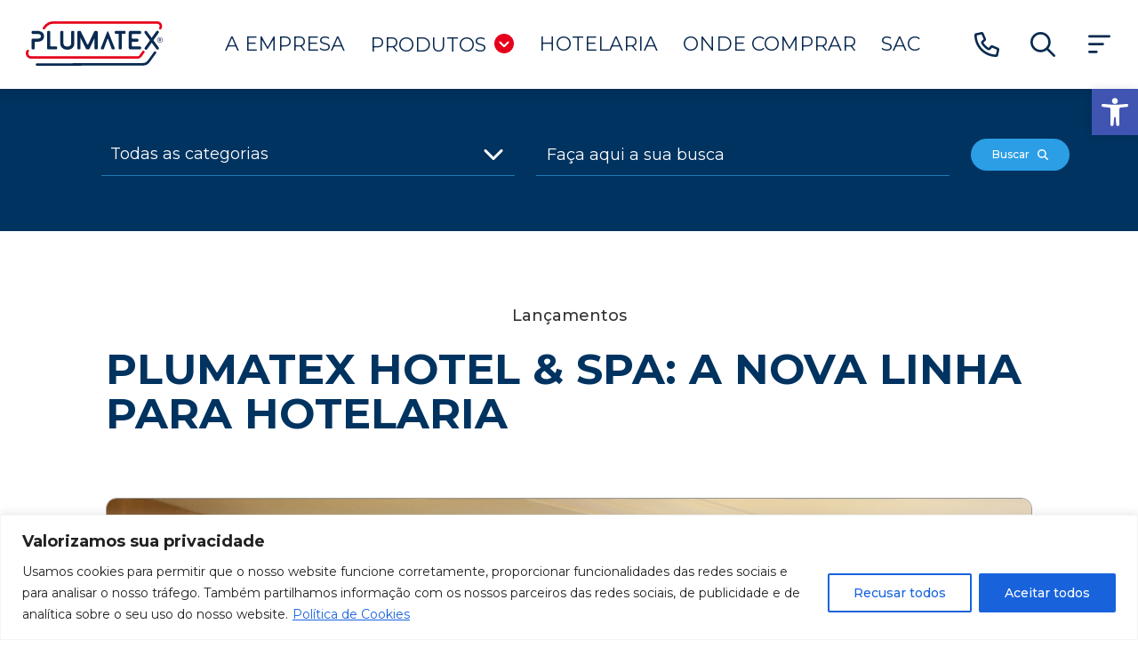

--- FILE ---
content_type: text/html; charset=UTF-8
request_url: https://www.plumatex.com.br/2022/10/plumatex-hotel-spa-a-nova-linha-para-hotelaria/
body_size: 20548
content:
<!DOCTYPE html>
<html lang="pt-BR" itemscope itemtype="https://schema.org/Article">
<head>
<meta charset="UTF-8" />
<meta name="viewport" content="width=device-width" />
	
<!-- Favicons -->
<link rel="apple-touch-icon" href="https://www.plumatex.com.br/wp-content/themes/plumatex/assets/favicons/apple-touch-icon.png" sizes="180x180">
<link rel="icon" href="https://www.plumatex.com.br/wp-content/themes/plumatex/assets/favicons/favicon-32x32.png" sizes="32x32" type="image/png">
<link rel="icon" href="https://www.plumatex.com.br/wp-content/themes/plumatex/assets/favicons/favicon-16x16.png" sizes="16x16" type="image/png">
<link rel="manifest" href="https://www.plumatex.com.br/wp-content/themes/plumatex/assets/favicons/manifest.json">
<link rel="mask-icon" href="https://www.plumatex.com.br/wp-content/themes/plumatex/assets/favicons/safari-pinned-tab.svg" color="#7952b3">
<link rel="icon" href="https://www.plumatex.com.br/wp-content/themes/plumatex/assets/favicons/favicon.ico">
	
<meta name='robots' content='index, follow, max-image-preview:large, max-snippet:-1, max-video-preview:-1' />
	<style>img:is([sizes="auto" i], [sizes^="auto," i]) { contain-intrinsic-size: 3000px 1500px }</style>
	
	<!-- This site is optimized with the Yoast SEO plugin v24.4 - https://yoast.com/wordpress/plugins/seo/ -->
	<title>PLUMATEX HOTEL &amp; SPA: A NOVA LINHA PARA HOTELARIA - Plumatex</title>
	<link rel="canonical" href="https://www.plumatex.com.br/2022/10/plumatex-hotel-spa-a-nova-linha-para-hotelaria/" />
	<meta property="og:locale" content="pt_BR" />
	<meta property="og:type" content="article" />
	<meta property="og:title" content="PLUMATEX HOTEL &amp; SPA: A NOVA LINHA PARA HOTELARIA - Plumatex" />
	<meta property="og:description" content="Conhecida por sua tradição no mercado colchoeiro, a Plumatex desenvolveu a linha Hotel &amp; Spa, com produtos pensados e desenvolvidos exclusivamente para a rede hoteleira. A nova linha conta com colchões de molas e espumas, bases regulares e ecológicas, camas auxiliares e acessórios, como capa de junção e pillows conforto. Tudo feito com o já ... PLUMATEX HOTEL &#038; SPA: A NOVA LINHA PARA HOTELARIA" />
	<meta property="og:url" content="https://www.plumatex.com.br/2022/10/plumatex-hotel-spa-a-nova-linha-para-hotelaria/" />
	<meta property="og:site_name" content="Plumatex" />
	<meta property="article:publisher" content="https://facebook.com/plumatex" />
	<meta property="article:published_time" content="2022-10-14T04:43:04+00:00" />
	<meta property="article:modified_time" content="2022-10-14T12:33:31+00:00" />
	<meta property="og:image" content="https://www.plumatex.com.br/wp-content/uploads/2022/10/plumatex-hotel-spa.jpg" />
	<meta property="og:image:width" content="1280" />
	<meta property="og:image:height" content="928" />
	<meta property="og:image:type" content="image/jpeg" />
	<meta name="author" content="Conteúdo" />
	<meta name="twitter:card" content="summary_large_image" />
	<meta name="twitter:label1" content="Escrito por" />
	<meta name="twitter:data1" content="Conteúdo" />
	<meta name="twitter:label2" content="Est. tempo de leitura" />
	<meta name="twitter:data2" content="1 minuto" />
	<script type="application/ld+json" class="yoast-schema-graph">{"@context":"https://schema.org","@graph":[{"@type":"Article","@id":"https://www.plumatex.com.br/2022/10/plumatex-hotel-spa-a-nova-linha-para-hotelaria/#article","isPartOf":{"@id":"https://www.plumatex.com.br/2022/10/plumatex-hotel-spa-a-nova-linha-para-hotelaria/"},"author":{"name":"Conteúdo","@id":"https://www.plumatex.com.br/#/schema/person/16e177941708f05d1261bdd6fcc44fb5"},"headline":"PLUMATEX HOTEL &#038; SPA: A NOVA LINHA PARA HOTELARIA","datePublished":"2022-10-14T04:43:04+00:00","dateModified":"2022-10-14T12:33:31+00:00","mainEntityOfPage":{"@id":"https://www.plumatex.com.br/2022/10/plumatex-hotel-spa-a-nova-linha-para-hotelaria/"},"wordCount":279,"commentCount":0,"publisher":{"@id":"https://www.plumatex.com.br/#organization"},"image":{"@id":"https://www.plumatex.com.br/2022/10/plumatex-hotel-spa-a-nova-linha-para-hotelaria/#primaryimage"},"thumbnailUrl":"https://www.plumatex.com.br/wp-content/uploads/2022/10/plumatex-hotel-spa.jpg","articleSection":["Lançamentos"],"inLanguage":"pt-BR","potentialAction":[{"@type":"CommentAction","name":"Comment","target":["https://www.plumatex.com.br/2022/10/plumatex-hotel-spa-a-nova-linha-para-hotelaria/#respond"]}]},{"@type":"WebPage","@id":"https://www.plumatex.com.br/2022/10/plumatex-hotel-spa-a-nova-linha-para-hotelaria/","url":"https://www.plumatex.com.br/2022/10/plumatex-hotel-spa-a-nova-linha-para-hotelaria/","name":"PLUMATEX HOTEL & SPA: A NOVA LINHA PARA HOTELARIA - Plumatex","isPartOf":{"@id":"https://www.plumatex.com.br/#website"},"primaryImageOfPage":{"@id":"https://www.plumatex.com.br/2022/10/plumatex-hotel-spa-a-nova-linha-para-hotelaria/#primaryimage"},"image":{"@id":"https://www.plumatex.com.br/2022/10/plumatex-hotel-spa-a-nova-linha-para-hotelaria/#primaryimage"},"thumbnailUrl":"https://www.plumatex.com.br/wp-content/uploads/2022/10/plumatex-hotel-spa.jpg","datePublished":"2022-10-14T04:43:04+00:00","dateModified":"2022-10-14T12:33:31+00:00","breadcrumb":{"@id":"https://www.plumatex.com.br/2022/10/plumatex-hotel-spa-a-nova-linha-para-hotelaria/#breadcrumb"},"inLanguage":"pt-BR","potentialAction":[{"@type":"ReadAction","target":["https://www.plumatex.com.br/2022/10/plumatex-hotel-spa-a-nova-linha-para-hotelaria/"]}]},{"@type":"ImageObject","inLanguage":"pt-BR","@id":"https://www.plumatex.com.br/2022/10/plumatex-hotel-spa-a-nova-linha-para-hotelaria/#primaryimage","url":"https://www.plumatex.com.br/wp-content/uploads/2022/10/plumatex-hotel-spa.jpg","contentUrl":"https://www.plumatex.com.br/wp-content/uploads/2022/10/plumatex-hotel-spa.jpg","width":1280,"height":928},{"@type":"BreadcrumbList","@id":"https://www.plumatex.com.br/2022/10/plumatex-hotel-spa-a-nova-linha-para-hotelaria/#breadcrumb","itemListElement":[{"@type":"ListItem","position":1,"name":"Início","item":"https://www.plumatex.com.br/"},{"@type":"ListItem","position":2,"name":"PLUMATEX HOTEL &#038; SPA: A NOVA LINHA PARA HOTELARIA"}]},{"@type":"WebSite","@id":"https://www.plumatex.com.br/#website","url":"https://www.plumatex.com.br/","name":"Plumatex","description":"","publisher":{"@id":"https://www.plumatex.com.br/#organization"},"potentialAction":[{"@type":"SearchAction","target":{"@type":"EntryPoint","urlTemplate":"https://www.plumatex.com.br/?s={search_term_string}"},"query-input":{"@type":"PropertyValueSpecification","valueRequired":true,"valueName":"search_term_string"}}],"inLanguage":"pt-BR"},{"@type":"Organization","@id":"https://www.plumatex.com.br/#organization","name":"Plumatex","url":"https://www.plumatex.com.br/","logo":{"@type":"ImageObject","inLanguage":"pt-BR","@id":"https://www.plumatex.com.br/#/schema/logo/image/","url":"https://www.plumatex.com.br/wp-content/uploads/2022/11/logo_plumatex.png","contentUrl":"https://www.plumatex.com.br/wp-content/uploads/2022/11/logo_plumatex.png","width":155,"height":50,"caption":"Plumatex"},"image":{"@id":"https://www.plumatex.com.br/#/schema/logo/image/"},"sameAs":["https://facebook.com/plumatex","https://www.instagram.com/Plumatex/"]},{"@type":"Person","@id":"https://www.plumatex.com.br/#/schema/person/16e177941708f05d1261bdd6fcc44fb5","name":"Conteúdo","image":{"@type":"ImageObject","inLanguage":"pt-BR","@id":"https://www.plumatex.com.br/#/schema/person/image/","url":"https://secure.gravatar.com/avatar/a40755774f619810c1258a0d7123dcd47170960c05bb03dab87204fb50985245?s=96&d=mm&r=g","contentUrl":"https://secure.gravatar.com/avatar/a40755774f619810c1258a0d7123dcd47170960c05bb03dab87204fb50985245?s=96&d=mm&r=g","caption":"Conteúdo"},"url":"https://www.plumatex.com.br/author/frog-conteudo/"}]}</script>
	<!-- / Yoast SEO plugin. -->


<link rel='dns-prefetch' href='//unpkg.com' />
<link rel='dns-prefetch' href='//kit.fontawesome.com' />
<link rel='dns-prefetch' href='//cdnjs.cloudflare.com' />
<link rel="alternate" type="application/rss+xml" title="Feed para Plumatex &raquo;" href="https://www.plumatex.com.br/feed/" />
<link rel="alternate" type="application/rss+xml" title="Feed de comentários para Plumatex &raquo;" href="https://www.plumatex.com.br/comments/feed/" />
<link rel="alternate" type="application/rss+xml" title="Feed de comentários para Plumatex &raquo; PLUMATEX HOTEL &#038; SPA: A NOVA LINHA PARA HOTELARIA" href="https://www.plumatex.com.br/2022/10/plumatex-hotel-spa-a-nova-linha-para-hotelaria/feed/" />
<link rel='stylesheet' id='wp-block-library-css' href='https://www.plumatex.com.br/wp-includes/css/dist/block-library/style.min.css?ver=6.8.3' type='text/css' media='all' />
<style id='classic-theme-styles-inline-css' type='text/css'>
/*! This file is auto-generated */
.wp-block-button__link{color:#fff;background-color:#32373c;border-radius:9999px;box-shadow:none;text-decoration:none;padding:calc(.667em + 2px) calc(1.333em + 2px);font-size:1.125em}.wp-block-file__button{background:#32373c;color:#fff;text-decoration:none}
</style>
<style id='global-styles-inline-css' type='text/css'>
:root{--wp--preset--aspect-ratio--square: 1;--wp--preset--aspect-ratio--4-3: 4/3;--wp--preset--aspect-ratio--3-4: 3/4;--wp--preset--aspect-ratio--3-2: 3/2;--wp--preset--aspect-ratio--2-3: 2/3;--wp--preset--aspect-ratio--16-9: 16/9;--wp--preset--aspect-ratio--9-16: 9/16;--wp--preset--color--black: #000000;--wp--preset--color--cyan-bluish-gray: #abb8c3;--wp--preset--color--white: #ffffff;--wp--preset--color--pale-pink: #f78da7;--wp--preset--color--vivid-red: #cf2e2e;--wp--preset--color--luminous-vivid-orange: #ff6900;--wp--preset--color--luminous-vivid-amber: #fcb900;--wp--preset--color--light-green-cyan: #7bdcb5;--wp--preset--color--vivid-green-cyan: #00d084;--wp--preset--color--pale-cyan-blue: #8ed1fc;--wp--preset--color--vivid-cyan-blue: #0693e3;--wp--preset--color--vivid-purple: #9b51e0;--wp--preset--gradient--vivid-cyan-blue-to-vivid-purple: linear-gradient(135deg,rgba(6,147,227,1) 0%,rgb(155,81,224) 100%);--wp--preset--gradient--light-green-cyan-to-vivid-green-cyan: linear-gradient(135deg,rgb(122,220,180) 0%,rgb(0,208,130) 100%);--wp--preset--gradient--luminous-vivid-amber-to-luminous-vivid-orange: linear-gradient(135deg,rgba(252,185,0,1) 0%,rgba(255,105,0,1) 100%);--wp--preset--gradient--luminous-vivid-orange-to-vivid-red: linear-gradient(135deg,rgba(255,105,0,1) 0%,rgb(207,46,46) 100%);--wp--preset--gradient--very-light-gray-to-cyan-bluish-gray: linear-gradient(135deg,rgb(238,238,238) 0%,rgb(169,184,195) 100%);--wp--preset--gradient--cool-to-warm-spectrum: linear-gradient(135deg,rgb(74,234,220) 0%,rgb(151,120,209) 20%,rgb(207,42,186) 40%,rgb(238,44,130) 60%,rgb(251,105,98) 80%,rgb(254,248,76) 100%);--wp--preset--gradient--blush-light-purple: linear-gradient(135deg,rgb(255,206,236) 0%,rgb(152,150,240) 100%);--wp--preset--gradient--blush-bordeaux: linear-gradient(135deg,rgb(254,205,165) 0%,rgb(254,45,45) 50%,rgb(107,0,62) 100%);--wp--preset--gradient--luminous-dusk: linear-gradient(135deg,rgb(255,203,112) 0%,rgb(199,81,192) 50%,rgb(65,88,208) 100%);--wp--preset--gradient--pale-ocean: linear-gradient(135deg,rgb(255,245,203) 0%,rgb(182,227,212) 50%,rgb(51,167,181) 100%);--wp--preset--gradient--electric-grass: linear-gradient(135deg,rgb(202,248,128) 0%,rgb(113,206,126) 100%);--wp--preset--gradient--midnight: linear-gradient(135deg,rgb(2,3,129) 0%,rgb(40,116,252) 100%);--wp--preset--font-size--small: 13px;--wp--preset--font-size--medium: 20px;--wp--preset--font-size--large: 36px;--wp--preset--font-size--x-large: 42px;--wp--preset--spacing--20: 0.44rem;--wp--preset--spacing--30: 0.67rem;--wp--preset--spacing--40: 1rem;--wp--preset--spacing--50: 1.5rem;--wp--preset--spacing--60: 2.25rem;--wp--preset--spacing--70: 3.38rem;--wp--preset--spacing--80: 5.06rem;--wp--preset--shadow--natural: 6px 6px 9px rgba(0, 0, 0, 0.2);--wp--preset--shadow--deep: 12px 12px 50px rgba(0, 0, 0, 0.4);--wp--preset--shadow--sharp: 6px 6px 0px rgba(0, 0, 0, 0.2);--wp--preset--shadow--outlined: 6px 6px 0px -3px rgba(255, 255, 255, 1), 6px 6px rgba(0, 0, 0, 1);--wp--preset--shadow--crisp: 6px 6px 0px rgba(0, 0, 0, 1);}:where(.is-layout-flex){gap: 0.5em;}:where(.is-layout-grid){gap: 0.5em;}body .is-layout-flex{display: flex;}.is-layout-flex{flex-wrap: wrap;align-items: center;}.is-layout-flex > :is(*, div){margin: 0;}body .is-layout-grid{display: grid;}.is-layout-grid > :is(*, div){margin: 0;}:where(.wp-block-columns.is-layout-flex){gap: 2em;}:where(.wp-block-columns.is-layout-grid){gap: 2em;}:where(.wp-block-post-template.is-layout-flex){gap: 1.25em;}:where(.wp-block-post-template.is-layout-grid){gap: 1.25em;}.has-black-color{color: var(--wp--preset--color--black) !important;}.has-cyan-bluish-gray-color{color: var(--wp--preset--color--cyan-bluish-gray) !important;}.has-white-color{color: var(--wp--preset--color--white) !important;}.has-pale-pink-color{color: var(--wp--preset--color--pale-pink) !important;}.has-vivid-red-color{color: var(--wp--preset--color--vivid-red) !important;}.has-luminous-vivid-orange-color{color: var(--wp--preset--color--luminous-vivid-orange) !important;}.has-luminous-vivid-amber-color{color: var(--wp--preset--color--luminous-vivid-amber) !important;}.has-light-green-cyan-color{color: var(--wp--preset--color--light-green-cyan) !important;}.has-vivid-green-cyan-color{color: var(--wp--preset--color--vivid-green-cyan) !important;}.has-pale-cyan-blue-color{color: var(--wp--preset--color--pale-cyan-blue) !important;}.has-vivid-cyan-blue-color{color: var(--wp--preset--color--vivid-cyan-blue) !important;}.has-vivid-purple-color{color: var(--wp--preset--color--vivid-purple) !important;}.has-black-background-color{background-color: var(--wp--preset--color--black) !important;}.has-cyan-bluish-gray-background-color{background-color: var(--wp--preset--color--cyan-bluish-gray) !important;}.has-white-background-color{background-color: var(--wp--preset--color--white) !important;}.has-pale-pink-background-color{background-color: var(--wp--preset--color--pale-pink) !important;}.has-vivid-red-background-color{background-color: var(--wp--preset--color--vivid-red) !important;}.has-luminous-vivid-orange-background-color{background-color: var(--wp--preset--color--luminous-vivid-orange) !important;}.has-luminous-vivid-amber-background-color{background-color: var(--wp--preset--color--luminous-vivid-amber) !important;}.has-light-green-cyan-background-color{background-color: var(--wp--preset--color--light-green-cyan) !important;}.has-vivid-green-cyan-background-color{background-color: var(--wp--preset--color--vivid-green-cyan) !important;}.has-pale-cyan-blue-background-color{background-color: var(--wp--preset--color--pale-cyan-blue) !important;}.has-vivid-cyan-blue-background-color{background-color: var(--wp--preset--color--vivid-cyan-blue) !important;}.has-vivid-purple-background-color{background-color: var(--wp--preset--color--vivid-purple) !important;}.has-black-border-color{border-color: var(--wp--preset--color--black) !important;}.has-cyan-bluish-gray-border-color{border-color: var(--wp--preset--color--cyan-bluish-gray) !important;}.has-white-border-color{border-color: var(--wp--preset--color--white) !important;}.has-pale-pink-border-color{border-color: var(--wp--preset--color--pale-pink) !important;}.has-vivid-red-border-color{border-color: var(--wp--preset--color--vivid-red) !important;}.has-luminous-vivid-orange-border-color{border-color: var(--wp--preset--color--luminous-vivid-orange) !important;}.has-luminous-vivid-amber-border-color{border-color: var(--wp--preset--color--luminous-vivid-amber) !important;}.has-light-green-cyan-border-color{border-color: var(--wp--preset--color--light-green-cyan) !important;}.has-vivid-green-cyan-border-color{border-color: var(--wp--preset--color--vivid-green-cyan) !important;}.has-pale-cyan-blue-border-color{border-color: var(--wp--preset--color--pale-cyan-blue) !important;}.has-vivid-cyan-blue-border-color{border-color: var(--wp--preset--color--vivid-cyan-blue) !important;}.has-vivid-purple-border-color{border-color: var(--wp--preset--color--vivid-purple) !important;}.has-vivid-cyan-blue-to-vivid-purple-gradient-background{background: var(--wp--preset--gradient--vivid-cyan-blue-to-vivid-purple) !important;}.has-light-green-cyan-to-vivid-green-cyan-gradient-background{background: var(--wp--preset--gradient--light-green-cyan-to-vivid-green-cyan) !important;}.has-luminous-vivid-amber-to-luminous-vivid-orange-gradient-background{background: var(--wp--preset--gradient--luminous-vivid-amber-to-luminous-vivid-orange) !important;}.has-luminous-vivid-orange-to-vivid-red-gradient-background{background: var(--wp--preset--gradient--luminous-vivid-orange-to-vivid-red) !important;}.has-very-light-gray-to-cyan-bluish-gray-gradient-background{background: var(--wp--preset--gradient--very-light-gray-to-cyan-bluish-gray) !important;}.has-cool-to-warm-spectrum-gradient-background{background: var(--wp--preset--gradient--cool-to-warm-spectrum) !important;}.has-blush-light-purple-gradient-background{background: var(--wp--preset--gradient--blush-light-purple) !important;}.has-blush-bordeaux-gradient-background{background: var(--wp--preset--gradient--blush-bordeaux) !important;}.has-luminous-dusk-gradient-background{background: var(--wp--preset--gradient--luminous-dusk) !important;}.has-pale-ocean-gradient-background{background: var(--wp--preset--gradient--pale-ocean) !important;}.has-electric-grass-gradient-background{background: var(--wp--preset--gradient--electric-grass) !important;}.has-midnight-gradient-background{background: var(--wp--preset--gradient--midnight) !important;}.has-small-font-size{font-size: var(--wp--preset--font-size--small) !important;}.has-medium-font-size{font-size: var(--wp--preset--font-size--medium) !important;}.has-large-font-size{font-size: var(--wp--preset--font-size--large) !important;}.has-x-large-font-size{font-size: var(--wp--preset--font-size--x-large) !important;}
:where(.wp-block-post-template.is-layout-flex){gap: 1.25em;}:where(.wp-block-post-template.is-layout-grid){gap: 1.25em;}
:where(.wp-block-columns.is-layout-flex){gap: 2em;}:where(.wp-block-columns.is-layout-grid){gap: 2em;}
:root :where(.wp-block-pullquote){font-size: 1.5em;line-height: 1.6;}
</style>
<link rel='stylesheet' id='plumatex-css-css' href='https://www.plumatex.com.br/wp-content/themes/plumatex/assets/css/site.css' type='text/css' media='' />
<link rel='stylesheet' id='blankslate-style-css' href='https://www.plumatex.com.br/wp-content/themes/plumatex/style.css?ver=6.8.3' type='text/css' media='all' />
<link rel='stylesheet' id='pojo-a11y-css' href='https://www.plumatex.com.br/wp-content/plugins/pojo-accessibility/assets/css/style.min.css?ver=1.0.0' type='text/css' media='all' />
<script type="text/javascript" id="cookie-law-info-js-extra">
/* <![CDATA[ */
var _ckyConfig = {"_ipData":[],"_assetsURL":"https:\/\/www.plumatex.com.br\/wp-content\/plugins\/cookie-law-info\/lite\/frontend\/images\/","_publicURL":"https:\/\/www.plumatex.com.br","_expiry":"365","_categories":[{"name":"Necessary","slug":"necessary","isNecessary":true,"ccpaDoNotSell":true,"cookies":[],"active":true,"defaultConsent":{"gdpr":true,"ccpa":true}},{"name":"Functional","slug":"functional","isNecessary":false,"ccpaDoNotSell":true,"cookies":[],"active":true,"defaultConsent":{"gdpr":false,"ccpa":false}},{"name":"Analytics","slug":"analytics","isNecessary":false,"ccpaDoNotSell":true,"cookies":[],"active":true,"defaultConsent":{"gdpr":false,"ccpa":false}},{"name":"Performance","slug":"performance","isNecessary":false,"ccpaDoNotSell":true,"cookies":[],"active":true,"defaultConsent":{"gdpr":false,"ccpa":false}},{"name":"Advertisement","slug":"advertisement","isNecessary":false,"ccpaDoNotSell":true,"cookies":[],"active":true,"defaultConsent":{"gdpr":false,"ccpa":false}}],"_activeLaw":"gdpr","_rootDomain":"","_block":"1","_showBanner":"1","_bannerConfig":{"settings":{"type":"classic","preferenceCenterType":"pushdown","position":"bottom","applicableLaw":"gdpr"},"behaviours":{"reloadBannerOnAccept":false,"loadAnalyticsByDefault":false,"animations":{"onLoad":"animate","onHide":"sticky"}},"config":{"revisitConsent":{"status":false,"tag":"revisit-consent","position":"bottom-left","meta":{"url":"#"},"styles":{"background-color":"#0056A7"},"elements":{"title":{"type":"text","tag":"revisit-consent-title","status":true,"styles":{"color":"#0056a7"}}}},"preferenceCenter":{"toggle":{"status":true,"tag":"detail-category-toggle","type":"toggle","states":{"active":{"styles":{"background-color":"#1863DC"}},"inactive":{"styles":{"background-color":"#D0D5D2"}}}}},"categoryPreview":{"status":false,"toggle":{"status":true,"tag":"detail-category-preview-toggle","type":"toggle","states":{"active":{"styles":{"background-color":"#1863DC"}},"inactive":{"styles":{"background-color":"#D0D5D2"}}}}},"videoPlaceholder":{"status":true,"styles":{"background-color":"#000000","border-color":"#000000","color":"#ffffff"}},"readMore":{"status":true,"tag":"readmore-button","type":"link","meta":{"noFollow":true,"newTab":true},"styles":{"color":"#1863DC","background-color":"transparent","border-color":"transparent"}},"auditTable":{"status":true},"optOption":{"status":true,"toggle":{"status":true,"tag":"optout-option-toggle","type":"toggle","states":{"active":{"styles":{"background-color":"#1863dc"}},"inactive":{"styles":{"background-color":"#FFFFFF"}}}}}}},"_version":"3.2.8","_logConsent":"1","_tags":[{"tag":"accept-button","styles":{"color":"#FFFFFF","background-color":"#1863DC","border-color":"#1863DC"}},{"tag":"reject-button","styles":{"color":"#1863DC","background-color":"transparent","border-color":"#1863DC"}},{"tag":"settings-button","styles":{"color":"#1863DC","background-color":"transparent","border-color":"#1863DC"}},{"tag":"readmore-button","styles":{"color":"#1863DC","background-color":"transparent","border-color":"transparent"}},{"tag":"donotsell-button","styles":{"color":"#1863DC","background-color":"transparent","border-color":"transparent"}},{"tag":"accept-button","styles":{"color":"#FFFFFF","background-color":"#1863DC","border-color":"#1863DC"}},{"tag":"revisit-consent","styles":{"background-color":"#0056A7"}}],"_shortCodes":[{"key":"cky_readmore","content":"<a href=\"https:\/\/www.plumatex.com.br\/politica-de-privacidade\/\" class=\"cky-policy\" aria-label=\"Pol\u00edtica de Cookies\" target=\"_blank\" rel=\"noopener\" data-cky-tag=\"readmore-button\">Pol\u00edtica de Cookies<\/a>","tag":"readmore-button","status":true,"attributes":{"rel":"nofollow","target":"_blank"}},{"key":"cky_show_desc","content":"<button class=\"cky-show-desc-btn\" data-cky-tag=\"show-desc-button\" aria-label=\"Show more\">Show more<\/button>","tag":"show-desc-button","status":true,"attributes":[]},{"key":"cky_hide_desc","content":"<button class=\"cky-show-desc-btn\" data-cky-tag=\"hide-desc-button\" aria-label=\"Show less\">Show less<\/button>","tag":"hide-desc-button","status":true,"attributes":[]},{"key":"cky_category_toggle_label","content":"[cky_{{status}}_category_label] [cky_preference_{{category_slug}}_title]","tag":"","status":true,"attributes":[]},{"key":"cky_enable_category_label","content":"Enable","tag":"","status":true,"attributes":[]},{"key":"cky_disable_category_label","content":"Disable","tag":"","status":true,"attributes":[]},{"key":"cky_video_placeholder","content":"<div class=\"video-placeholder-normal\" data-cky-tag=\"video-placeholder\" id=\"[UNIQUEID]\"><p class=\"video-placeholder-text-normal\" data-cky-tag=\"placeholder-title\">Please accept cookies to access this content<\/p><\/div>","tag":"","status":true,"attributes":[]},{"key":"cky_enable_optout_label","content":"Enable","tag":"","status":true,"attributes":[]},{"key":"cky_disable_optout_label","content":"Disable","tag":"","status":true,"attributes":[]},{"key":"cky_optout_toggle_label","content":"[cky_{{status}}_optout_label] [cky_optout_option_title]","tag":"","status":true,"attributes":[]},{"key":"cky_optout_option_title","content":"Do Not Sell or Share My Personal Information","tag":"","status":true,"attributes":[]},{"key":"cky_optout_close_label","content":"Close","tag":"","status":true,"attributes":[]}],"_rtl":"","_language":"en","_providersToBlock":[]};
var _ckyStyles = {"css":".cky-hide{display: none;}.cky-btn-revisit-wrapper{display: flex; align-items: center; justify-content: center; background: #0056a7; width: 45px; height: 45px; border-radius: 50%; position: fixed; z-index: 999999; cursor: pointer;}.cky-revisit-bottom-left{bottom: 15px; left: 15px;}.cky-revisit-bottom-right{bottom: 15px; right: 15px;}.cky-btn-revisit-wrapper .cky-btn-revisit{display: flex; align-items: center; justify-content: center; background: none; border: none; cursor: pointer; position: relative; margin: 0; padding: 0;}.cky-btn-revisit-wrapper .cky-btn-revisit img{max-width: fit-content; margin: 0; height: 30px; width: 30px;}.cky-revisit-bottom-left:hover::before{content: attr(data-tooltip); position: absolute; background: #4E4B66; color: #ffffff; left: calc(100% + 7px); font-size: 12px; line-height: 16px; width: max-content; padding: 4px 8px; border-radius: 4px;}.cky-revisit-bottom-left:hover::after{position: absolute; content: \"\"; border: 5px solid transparent; left: calc(100% + 2px); border-left-width: 0; border-right-color: #4E4B66;}.cky-revisit-bottom-right:hover::before{content: attr(data-tooltip); position: absolute; background: #4E4B66; color: #ffffff; right: calc(100% + 7px); font-size: 12px; line-height: 16px; width: max-content; padding: 4px 8px; border-radius: 4px;}.cky-revisit-bottom-right:hover::after{position: absolute; content: \"\"; border: 5px solid transparent; right: calc(100% + 2px); border-right-width: 0; border-left-color: #4E4B66;}.cky-revisit-hide{display: none;}.cky-consent-container{position: fixed; width: 100%; box-sizing: border-box; z-index: 9999999;}.cky-classic-bottom{bottom: 0; left: 0;}.cky-classic-top{top: 0; left: 0;}.cky-consent-container .cky-consent-bar{background: #ffffff; border: 1px solid; padding: 16.5px 24px; box-shadow: 0 -1px 10px 0 #acabab4d;}.cky-consent-bar .cky-banner-btn-close{position: absolute; right: 9px; top: 5px; background: none; border: none; cursor: pointer; padding: 0; margin: 0; height: auto; width: auto; min-height: 0; line-height: 0; text-shadow: none; box-shadow: none;}.cky-consent-bar .cky-banner-btn-close img{width: 9px; height: 9px; margin: 0;}.cky-custom-brand-logo-wrapper .cky-custom-brand-logo{width: 100px; height: auto; margin: 0 0 10px 0;}.cky-notice .cky-title{color: #212121; font-weight: 700; font-size: 18px; line-height: 24px; margin: 0 0 10px 0;}.cky-notice-group{display: flex; justify-content: space-between; align-items: center;}.cky-notice-des *{font-size: 14px;}.cky-notice-des{color: #212121; font-size: 14px; line-height: 24px; font-weight: 400;}.cky-notice-des img{height: 25px; width: 25px;}.cky-consent-bar .cky-notice-des p{color: inherit; margin-top: 0; overflow-wrap: break-word;}.cky-notice-des p:last-child{margin-bottom: 0;}.cky-notice-des a.cky-policy,.cky-notice-des button.cky-policy{font-size: 14px; color: #1863dc; white-space: nowrap; cursor: pointer; background: transparent; border: 1px solid; text-decoration: underline;}.cky-notice-des button.cky-policy{padding: 0;}.cky-notice-des a.cky-policy:focus-visible,.cky-consent-bar .cky-banner-btn-close:focus-visible,.cky-notice-des button.cky-policy:focus-visible,.cky-category-direct-switch input[type=\"checkbox\"]:focus-visible,.cky-preference-content-wrapper .cky-show-desc-btn:focus-visible,.cky-accordion-header .cky-accordion-btn:focus-visible,.cky-switch input[type=\"checkbox\"]:focus-visible,.cky-footer-wrapper a:focus-visible,.cky-btn:focus-visible{outline: 2px solid #1863dc; outline-offset: 2px;}.cky-btn:focus:not(:focus-visible),.cky-accordion-header .cky-accordion-btn:focus:not(:focus-visible),.cky-preference-content-wrapper .cky-show-desc-btn:focus:not(:focus-visible),.cky-btn-revisit-wrapper .cky-btn-revisit:focus:not(:focus-visible),.cky-preference-header .cky-btn-close:focus:not(:focus-visible),.cky-banner-btn-close:focus:not(:focus-visible){outline: 0;}button.cky-show-desc-btn:not(:hover):not(:active){color: #1863dc; background: transparent;}button.cky-accordion-btn:not(:hover):not(:active),button.cky-banner-btn-close:not(:hover):not(:active),button.cky-btn-close:not(:hover):not(:active),button.cky-btn-revisit:not(:hover):not(:active){background: transparent;}.cky-consent-bar button:hover,.cky-modal.cky-modal-open button:hover,.cky-consent-bar button:focus,.cky-modal.cky-modal-open button:focus{text-decoration: none;}.cky-notice-btn-wrapper{display: flex; justify-content: center; align-items: center; margin-left: 15px;}.cky-notice-btn-wrapper .cky-btn{text-shadow: none; box-shadow: none;}.cky-btn{font-size: 14px; font-family: inherit; line-height: 24px; padding: 8px 27px; font-weight: 500; margin: 0 8px 0 0; border-radius: 2px; white-space: nowrap; cursor: pointer; text-align: center; text-transform: none; min-height: 0;}.cky-btn:hover{opacity: 0.8;}.cky-btn-customize{color: #1863dc; background: transparent; border: 2px solid; border-color: #1863dc; padding: 8px 28px 8px 14px; position: relative;}.cky-btn-reject{color: #1863dc; background: transparent; border: 2px solid #1863dc;}.cky-btn-accept{background: #1863dc; color: #ffffff; border: 2px solid #1863dc;}.cky-consent-bar .cky-btn-customize::after{position: absolute; content: \"\"; display: inline-block; top: 18px; right: 12px; border-left: 5px solid transparent; border-right: 5px solid transparent; border-top: 6px solid; border-top-color: inherit;}.cky-consent-container.cky-consent-bar-expand .cky-btn-customize::after{transform: rotate(-180deg);}.cky-btn:last-child{margin-right: 0;}@media (max-width: 768px){.cky-notice-group{display: block;}.cky-notice-btn-wrapper{margin: 0;}.cky-notice-btn-wrapper{flex-wrap: wrap;}.cky-notice-btn-wrapper .cky-btn{flex: auto; max-width: 100%; margin-top: 10px; white-space: unset;}}@media (max-width: 576px){.cky-btn-accept{order: 1; width: 100%;}.cky-btn-customize{order: 2;}.cky-btn-reject{order: 3; margin-right: 0;}.cky-consent-container.cky-consent-bar-expand .cky-consent-bar{display: none;}.cky-consent-container .cky-consent-bar{padding: 16.5px 0;}.cky-custom-brand-logo-wrapper .cky-custom-brand-logo, .cky-notice .cky-title, .cky-notice-des, .cky-notice-btn-wrapper, .cky-category-direct-preview-wrapper{padding: 0 24px;}.cky-notice-des{max-height: 40vh; overflow-y: scroll;}}@media (max-width: 352px){.cky-notice .cky-title{font-size: 16px;}.cky-notice-des *{font-size: 12px;}.cky-notice-des, .cky-btn, .cky-notice-des a.cky-policy{font-size: 12px;}}.cky-preference-wrapper{display: none;}.cky-consent-container.cky-classic-bottom.cky-consent-bar-expand{animation: cky-classic-expand 1s;}.cky-consent-container.cky-classic-bottom.cky-consent-bar-expand .cky-preference-wrapper{display: block;}@keyframes cky-classic-expand{0%{transform: translateY(50%);}100%{transform: translateY(0%);}}.cky-consent-container.cky-classic-top .cky-preference-wrapper{animation: cky-classic-top-expand 1s;}.cky-consent-container.cky-classic-top.cky-consent-bar-expand .cky-preference-wrapper{display: block;}@keyframes cky-classic-top-expand{0%{opacity: 0; transform: translateY(-50%);}50%{opacity: 0;}100%{opacity: 1; transform: translateY(0%);}}.cky-preference{padding: 0 24px; color: #212121; overflow-y: scroll; max-height: 48vh;}.cky-preference-center,.cky-preference,.cky-preference-header,.cky-footer-wrapper{background-color: inherit;}.cky-preference-center,.cky-preference,.cky-preference-body-wrapper,.cky-accordion-wrapper{color: inherit;}.cky-preference-header .cky-btn-close{cursor: pointer; vertical-align: middle; padding: 0; margin: 0; display: none; background: none; border: none; height: auto; width: auto; min-height: 0; line-height: 0; box-shadow: none; text-shadow: none;}.cky-preference-header .cky-btn-close img{margin: 0; height: 10px; width: 10px;}.cky-preference-header{margin: 16px 0 0 0; display: flex; align-items: center; justify-content: space-between;}.cky-preference-header .cky-preference-title{font-size: 18px; font-weight: 700; line-height: 24px;}.cky-preference-content-wrapper *{font-size: 14px;}.cky-preference-content-wrapper{font-size: 14px; line-height: 24px; font-weight: 400; padding: 12px 0; border-bottom: 1px solid;}.cky-preference-content-wrapper img{height: 25px; width: 25px;}.cky-preference-content-wrapper .cky-show-desc-btn{font-size: 14px; font-family: inherit; color: #1863dc; text-decoration: none; line-height: 24px; padding: 0; margin: 0; white-space: nowrap; cursor: pointer; background: transparent; border-color: transparent; text-transform: none; min-height: 0; text-shadow: none; box-shadow: none;}.cky-preference-body-wrapper .cky-preference-content-wrapper p{color: inherit; margin-top: 0;}.cky-accordion-wrapper{margin-bottom: 10px;}.cky-accordion{border-bottom: 1px solid;}.cky-accordion:last-child{border-bottom: none;}.cky-accordion .cky-accordion-item{display: flex; margin-top: 10px;}.cky-accordion .cky-accordion-body{display: none;}.cky-accordion.cky-accordion-active .cky-accordion-body{display: block; padding: 0 22px; margin-bottom: 16px;}.cky-accordion-header-wrapper{cursor: pointer; width: 100%;}.cky-accordion-item .cky-accordion-header{display: flex; justify-content: space-between; align-items: center;}.cky-accordion-header .cky-accordion-btn{font-size: 16px; font-family: inherit; color: #212121; line-height: 24px; background: none; border: none; font-weight: 700; padding: 0; margin: 0; cursor: pointer; text-transform: none; min-height: 0; text-shadow: none; box-shadow: none;}.cky-accordion-header .cky-always-active{color: #008000; font-weight: 600; line-height: 24px; font-size: 14px;}.cky-accordion-header-des *{font-size: 14px;}.cky-accordion-header-des{color: #212121; font-size: 14px; line-height: 24px; margin: 10px 0 16px 0;}.cky-accordion-header-wrapper .cky-accordion-header-des p{color: inherit; margin-top: 0;}.cky-accordion-chevron{margin-right: 22px; position: relative; cursor: pointer;}.cky-accordion-chevron-hide{display: none;}.cky-accordion .cky-accordion-chevron i::before{content: \"\"; position: absolute; border-right: 1.4px solid; border-bottom: 1.4px solid; border-color: inherit; height: 6px; width: 6px; -webkit-transform: rotate(-45deg); -moz-transform: rotate(-45deg); -ms-transform: rotate(-45deg); -o-transform: rotate(-45deg); transform: rotate(-45deg); transition: all 0.2s ease-in-out; top: 8px;}.cky-accordion.cky-accordion-active .cky-accordion-chevron i::before{-webkit-transform: rotate(45deg); -moz-transform: rotate(45deg); -ms-transform: rotate(45deg); -o-transform: rotate(45deg); transform: rotate(45deg);}.cky-audit-table{background: #f4f4f4; border-radius: 6px;}.cky-audit-table .cky-empty-cookies-text{color: inherit; font-size: 12px; line-height: 24px; margin: 0; padding: 10px;}.cky-audit-table .cky-cookie-des-table{font-size: 12px; line-height: 24px; font-weight: normal; padding: 15px 10px; border-bottom: 1px solid; border-bottom-color: inherit; margin: 0;}.cky-audit-table .cky-cookie-des-table:last-child{border-bottom: none;}.cky-audit-table .cky-cookie-des-table li{list-style-type: none; display: flex; padding: 3px 0;}.cky-audit-table .cky-cookie-des-table li:first-child{padding-top: 0;}.cky-cookie-des-table li div:first-child{width: 100px; font-weight: 600; word-break: break-word; word-wrap: break-word;}.cky-cookie-des-table li div:last-child{flex: 1; word-break: break-word; word-wrap: break-word; margin-left: 8px;}.cky-cookie-des-table li div:last-child p{color: inherit; margin-top: 0;}.cky-cookie-des-table li div:last-child p:last-child{margin-bottom: 0;}.cky-prefrence-btn-wrapper{display: flex; align-items: center; justify-content: flex-end; padding: 18px 24px; border-top: 1px solid;}.cky-prefrence-btn-wrapper .cky-btn{text-shadow: none; box-shadow: none;}.cky-category-direct-preview-btn-wrapper .cky-btn-preferences{text-shadow: none; box-shadow: none;}.cky-prefrence-btn-wrapper .cky-btn-accept,.cky-prefrence-btn-wrapper .cky-btn-reject{display: none;}.cky-btn-preferences{color: #1863dc; background: transparent; border: 2px solid #1863dc;}.cky-footer-wrapper{position: relative;}.cky-footer-shadow{display: block; width: 100%; height: 40px; background: linear-gradient(180deg, rgba(255, 255, 255, 0) 0%, #ffffff 100%); position: absolute; bottom: 100%;}.cky-preference-center,.cky-preference,.cky-preference-body-wrapper,.cky-preference-content-wrapper,.cky-accordion-wrapper,.cky-accordion,.cky-footer-wrapper,.cky-prefrence-btn-wrapper{border-color: inherit;}@media (max-width: 768px){.cky-preference{max-height: 35vh;}}@media (max-width: 576px){.cky-consent-bar-hide{display: none;}.cky-preference{max-height: 100vh; padding: 0;}.cky-preference-body-wrapper{padding: 60px 24px 200px;}.cky-preference-body-wrapper-reject-hide{padding: 60px 24px 165px;}.cky-preference-header{position: fixed; width: 100%; box-sizing: border-box; z-index: 999999999; margin: 0; padding: 16px 24px; border-bottom: 1px solid #f4f4f4;}.cky-preference-header .cky-btn-close{display: block;}.cky-prefrence-btn-wrapper{display: block;}.cky-accordion.cky-accordion-active .cky-accordion-body{padding-right: 0;}.cky-prefrence-btn-wrapper .cky-btn{width: 100%; margin-top: 10px; margin-right: 0;}.cky-prefrence-btn-wrapper .cky-btn:first-child{margin-top: 0;}.cky-accordion:last-child{padding-bottom: 20px;}.cky-prefrence-btn-wrapper .cky-btn-accept, .cky-prefrence-btn-wrapper .cky-btn-reject{display: block;}.cky-footer-wrapper{position: fixed; bottom: 0; width: 100%;}}@media (max-width: 425px){.cky-accordion-chevron{margin-right: 15px;}.cky-accordion.cky-accordion-active .cky-accordion-body{padding: 0 15px;}}@media (max-width: 352px){.cky-preference-header .cky-preference-title{font-size: 16px;}.cky-preference-content-wrapper *, .cky-accordion-header-des *{font-size: 12px;}.cky-accordion-header-des, .cky-preference-content-wrapper, .cky-preference-content-wrapper .cky-show-desc-btn{font-size: 12px;}.cky-accordion-header .cky-accordion-btn{font-size: 14px;}}.cky-category-direct-preview-wrapper{display: flex; flex-wrap: wrap; align-items: center; justify-content: space-between; margin-top: 16px;}.cky-category-direct-preview{display: flex; flex-wrap: wrap; align-items: center; font-size: 14px; font-weight: 600; line-height: 24px; color: #212121;}.cky-category-direct-preview-section{width: 100%; display: flex; justify-content: space-between; flex-wrap: wrap;}.cky-category-direct-item{display: flex; margin: 0 30px 10px 0; cursor: pointer;}.cky-category-direct-item label{font-size: 14px; font-weight: 600; margin-right: 10px; cursor: pointer; word-break: break-word;}.cky-category-direct-switch input[type=\"checkbox\"]{display: inline-block; position: relative; width: 33px; height: 18px; margin: 0; background: #d0d5d2; -webkit-appearance: none; border-radius: 50px; border: none; cursor: pointer; vertical-align: middle; outline: 0; top: 0;}.cky-category-direct-switch input[type=\"checkbox\"]:checked{background: #1863dc;}.cky-category-direct-switch input[type=\"checkbox\"]:before{position: absolute; content: \"\"; height: 15px; width: 15px; left: 2px; bottom: 2px; margin: 0; border-radius: 50%; background-color: white; -webkit-transition: 0.4s; transition: 0.4s;}.cky-category-direct-switch input[type=\"checkbox\"]:checked:before{-webkit-transform: translateX(14px); -ms-transform: translateX(14px); transform: translateX(14px);}.cky-category-direct-switch input[type=\"checkbox\"]:after{display: none;}.cky-category-direct-switch .cky-category-direct-switch-enabled:checked{background: #818181;}@media (max-width: 576px){.cky-category-direct-preview-wrapper{display: block;}.cky-category-direct-item{justify-content: space-between; width: 45%; margin: 0 0 10px 0;}.cky-category-direct-preview-btn-wrapper .cky-btn-preferences{width: 100%;}}@media (max-width: 352px){.cky-category-direct-preview{font-size: 12px;}}.cky-switch{display: flex;}.cky-switch input[type=\"checkbox\"]{position: relative; width: 44px; height: 24px; margin: 0; background: #d0d5d2; -webkit-appearance: none; border-radius: 50px; cursor: pointer; outline: 0; border: none; top: 0;}.cky-switch input[type=\"checkbox\"]:checked{background: #3a76d8;}.cky-switch input[type=\"checkbox\"]:before{position: absolute; content: \"\"; height: 20px; width: 20px; left: 2px; bottom: 2px; border-radius: 50%; background-color: white; -webkit-transition: 0.4s; transition: 0.4s; margin: 0;}.cky-switch input[type=\"checkbox\"]:after{display: none;}.cky-switch input[type=\"checkbox\"]:checked:before{-webkit-transform: translateX(20px); -ms-transform: translateX(20px); transform: translateX(20px);}@media (max-width: 425px){.cky-switch input[type=\"checkbox\"]{width: 38px; height: 21px;}.cky-switch input[type=\"checkbox\"]:before{height: 17px; width: 17px;}.cky-switch input[type=\"checkbox\"]:checked:before{-webkit-transform: translateX(17px); -ms-transform: translateX(17px); transform: translateX(17px);}}.video-placeholder-youtube{background-size: 100% 100%; background-position: center; background-repeat: no-repeat; background-color: #b2b0b059; position: relative; display: flex; align-items: center; justify-content: center; max-width: 100%;}.video-placeholder-text-youtube{text-align: center; align-items: center; padding: 10px 16px; background-color: #000000cc; color: #ffffff; border: 1px solid; border-radius: 2px; cursor: pointer;}.video-placeholder-normal{background-image: url(\"\/wp-content\/plugins\/cookie-law-info\/lite\/frontend\/images\/placeholder.svg\"); background-size: 80px; background-position: center; background-repeat: no-repeat; background-color: #b2b0b059; position: relative; display: flex; align-items: flex-end; justify-content: center; max-width: 100%;}.video-placeholder-text-normal{align-items: center; padding: 10px 16px; text-align: center; border: 1px solid; border-radius: 2px; cursor: pointer;}.cky-rtl{direction: rtl; text-align: right;}.cky-rtl .cky-banner-btn-close{left: 9px; right: auto;}.cky-rtl .cky-notice-btn-wrapper .cky-btn:last-child{margin-right: 8px;}.cky-rtl .cky-notice-btn-wrapper{margin-left: 0; margin-right: 15px;}.cky-rtl .cky-prefrence-btn-wrapper .cky-btn{margin-right: 8px;}.cky-rtl .cky-prefrence-btn-wrapper .cky-btn:first-child{margin-right: 0;}.cky-rtl .cky-accordion .cky-accordion-chevron i::before{border: none; border-left: 1.4px solid; border-top: 1.4px solid; left: 12px;}.cky-rtl .cky-accordion.cky-accordion-active .cky-accordion-chevron i::before{-webkit-transform: rotate(-135deg); -moz-transform: rotate(-135deg); -ms-transform: rotate(-135deg); -o-transform: rotate(-135deg); transform: rotate(-135deg);}.cky-rtl .cky-category-direct-preview-btn-wrapper{margin-right: 15px; margin-left: 0;}.cky-rtl .cky-category-direct-item label{margin-right: 0; margin-left: 10px;}.cky-rtl .cky-category-direct-preview-section .cky-category-direct-item:first-child{margin: 0 0 10px 0;}@media (max-width: 992px){.cky-rtl .cky-category-direct-preview-btn-wrapper{margin-right: 0;}}@media (max-width: 768px){.cky-rtl .cky-notice-btn-wrapper{margin-right: 0;}.cky-rtl .cky-notice-btn-wrapper .cky-btn:first-child{margin-right: 0;}}@media (max-width: 576px){.cky-rtl .cky-prefrence-btn-wrapper .cky-btn{margin-right: 0;}.cky-rtl .cky-notice-btn-wrapper .cky-btn{margin-right: 0;}.cky-rtl .cky-notice-btn-wrapper .cky-btn:last-child{margin-right: 0;}.cky-rtl .cky-notice-btn-wrapper .cky-btn-reject{margin-right: 8px;}.cky-rtl .cky-accordion.cky-accordion-active .cky-accordion-body{padding: 0 22px 0 0;}}@media (max-width: 425px){.cky-rtl .cky-accordion.cky-accordion-active .cky-accordion-body{padding: 0 15px 0 0;}}"};
/* ]]> */
</script>
<script type="text/javascript" src="https://www.plumatex.com.br/wp-content/plugins/cookie-law-info/lite/frontend/js/script.min.js?ver=3.2.8" id="cookie-law-info-js"></script>
<script type="text/javascript" src="https://www.plumatex.com.br/wp-includes/js/jquery/jquery.min.js?ver=3.7.1" id="jquery-core-js"></script>
<script type="text/javascript" src="https://www.plumatex.com.br/wp-includes/js/jquery/jquery-migrate.min.js?ver=3.4.1" id="jquery-migrate-js"></script>
<link rel="https://api.w.org/" href="https://www.plumatex.com.br/wp-json/" /><link rel="alternate" title="JSON" type="application/json" href="https://www.plumatex.com.br/wp-json/wp/v2/posts/2082" /><link rel="EditURI" type="application/rsd+xml" title="RSD" href="https://www.plumatex.com.br/xmlrpc.php?rsd" />
<meta name="generator" content="WordPress 6.8.3" />
<link rel='shortlink' href='https://www.plumatex.com.br/?p=2082' />
<link rel="alternate" title="oEmbed (JSON)" type="application/json+oembed" href="https://www.plumatex.com.br/wp-json/oembed/1.0/embed?url=https%3A%2F%2Fwww.plumatex.com.br%2F2022%2F10%2Fplumatex-hotel-spa-a-nova-linha-para-hotelaria%2F" />
<link rel="alternate" title="oEmbed (XML)" type="text/xml+oembed" href="https://www.plumatex.com.br/wp-json/oembed/1.0/embed?url=https%3A%2F%2Fwww.plumatex.com.br%2F2022%2F10%2Fplumatex-hotel-spa-a-nova-linha-para-hotelaria%2F&#038;format=xml" />
<style id="cky-style-inline">[data-cky-tag]{visibility:hidden;}</style><meta name="cdp-version" content="1.4.9" /><script>
	           var ajaxurl = "https://www.plumatex.com.br/wp-admin/admin-ajax.php";
	         </script><script>
	           var theme_dir = "https://www.plumatex.com.br/wp-content/themes/plumatex";
	         </script><link rel="pingback" href="https://www.plumatex.com.br/xmlrpc.php" />
<style type="text/css">
#pojo-a11y-toolbar .pojo-a11y-toolbar-toggle a{ background-color: #4054b2;	color: #ffffff;}
#pojo-a11y-toolbar .pojo-a11y-toolbar-overlay, #pojo-a11y-toolbar .pojo-a11y-toolbar-overlay ul.pojo-a11y-toolbar-items.pojo-a11y-links{ border-color: #4054b2;}
body.pojo-a11y-focusable a:focus{ outline-style: solid !important;	outline-width: 1px !important;	outline-color: #FF0000 !important;}
#pojo-a11y-toolbar{ top: 100px !important;}
#pojo-a11y-toolbar .pojo-a11y-toolbar-overlay{ background-color: #ffffff;}
#pojo-a11y-toolbar .pojo-a11y-toolbar-overlay ul.pojo-a11y-toolbar-items li.pojo-a11y-toolbar-item a, #pojo-a11y-toolbar .pojo-a11y-toolbar-overlay p.pojo-a11y-toolbar-title{ color: #333333;}
#pojo-a11y-toolbar .pojo-a11y-toolbar-overlay ul.pojo-a11y-toolbar-items li.pojo-a11y-toolbar-item a.active{ background-color: #4054b2;	color: #ffffff;}
@media (max-width: 767px) { #pojo-a11y-toolbar { top: 50px !important; } }</style><script src='https://www.google.com/recaptcha/api.js' async defer></script>
	
<script src="https://code.jquery.com/ui/1.13.2/jquery-ui.min.js"></script>
<link rel='stylesheet' href='https://code.jquery.com/ui/1.13.2/themes/base/jquery-ui.css' type='text/css' media='all' />

<!-- Google Tag Manager -->
<script>(function(w,d,s,l,i){w[l]=w[l]||[];w[l].push({'gtm.start':
new Date().getTime(),event:'gtm.js'});var f=d.getElementsByTagName(s)[0],
j=d.createElement(s),dl=l!='dataLayer'?'&l='+l:'';j.async=true;j.src=
'https://www.googletagmanager.com/gtm.js?id='+i+dl;f.parentNode.insertBefore(j,f);
})(window,document,'script','dataLayer','GTM-TFFHD653');</script>
<!-- End Google Tag Manager -->	
	

	
</head>
<body class="wp-singular post-template-default single single-post postid-2082 single-format-standard wp-embed-responsive wp-theme-plumatex">
	
	<!-- Google Tag Manager (noscript) -->
	<noscript><iframe src="https://www.googletagmanager.com/ns.html?id=GTM-TFFHD653"
	height="0" width="0" style="display:none;visibility:hidden"></iframe></noscript>
	<!-- End Google Tag Manager (noscript) -->	

	<a href="#content" class="skip-link screen-reader-text">Skip to the content</a>	
	<div id="wrapper" class="hfeed">
	<header id="header" role="banner">
		<div id="menu">
	<div class="container-fluid">
		<div class="row align-items-center justify-content-between">
			<div class="col-7 col-sm-7 col-md-9 col-lg-2 col-xl-2 text-sm-left text-md-center">
				<a href="https://www.plumatex.com.br" title="Página inicial">
					<img class="menu_logo" src="https://www.plumatex.com.br/wp-content/themes/plumatex/assets/images/logo.png" alt="Página inicial" title="Página inicial" />	
				</a>
			</div>
			<!-- col-lg-7 col-xl-7 -->
			<div class="col-lg-8 col-xl-8 d-none d-lg-block d-xl-block">
				<ul>
					<li>
						<a href="https://www.plumatex.com.br/a-empresa/">A Empresa</a>					</li>
					<li>
						<a class="menuProdutos" href="#">Produtos<i class="fa-solid fa-circle-chevron-down"></i></a>
		<div id="subMenuProdutos">
					<p>
						<a href="https://www.plumatex.com.br/produtos/unique/" title="Produtos Unique">Unique</a>
					</p>
					<p>
						<a href="https://www.plumatex.com.br/produtos/plumatex/" title="Produtos Plumatex">Plumatex</a>
					</p>
					<p>
						<a href="https://www.plumatex.com.br/produtos/smart/" title="Produtos Smart">Smart</a>
					</p>
					<p>
						<a href="https://www.plumatex.com.br/produtos/acessorios/" title="Produtos Acessórios">Acessórios</a>
					</p>
					<p>
						<a href="https://www.plumatex.com.br/produtos/travesseiros/" title="Produtos Travesseiros">Travesseiros</a>
					</p>	
		</div>					</li>
					<li>
						<a href="https://www.plumatex.com.br/produtos/hotelaria/">Hotelaria</a>					</li>
					<li>
						<a href="https://www.plumatex.com.br/onde-comprar/">Onde comprar</a>					</li>
					<li>
						<a href="https://www.plumatex.com.br/sac/">SAC</a>					</li>
				</ul>
			</div>
			<!--  col-lg-3 col-xl-3 -->
			<div class="col-5 col-sm-5 col-md-3 col-lg-2 col-xl-2 menu-items">
				<a href="https://www.plumatex.com.br" title="Página inicial" style="display:none">
					<i class="fa-regular fa-store"></i>
				</a>
				<a href="https://www.plumatex.com.br/contato/" title="Fale conosco">
					<i class="fa-regular fa-phone"></i>
				</a>
				<a title="Buscar" class="openSearch" href="#">
					<i class="fa-regular fa-magnifying-glass" aria-hidden="true"></i>	
				</a>
				<a title="Mais opções" class="openSubMenu" href="#">
					<i class="fa-regular fa-bars-sort" aria-hidden="true"></i>
				</a>
			</div>
		</div>
	</div>
</div>

<div id="submenu">
	<div class="container-fluid">
		<div class="row base align-items-center justify-content-between">
			<div class="col-7 col-sm-7 col-md-9 col-lg-2 col-xl-2 text-sm-left text-md-center">
				<a href="https://www.plumatex.com.br/" title="Página inicial">
					<img class="menu_logo" src="https://www.plumatex.com.br/wp-content/themes/plumatex/assets/images/logo_vazada.png" alt="Página inicial" title="Página inicial" />	
				</a>
			</div>
			<div class="col-5 col-sm-5 col-md-3 col-lg-3 col-xl-3 menu-items">
				<a title="Buscar" class="openSearch" data-bs-toggle="collapse" href="#mobileSearch" role="button" aria-expanded="false" aria-controls="mobileSearch">
					<i class="fa-regular fa-magnifying-glass" aria-hidden="true"></i>	
				</a>
				<a title="Fechar" class="openSubMenu" href="#">
					<i class="fa-regular fa-xmark" aria-hidden="true"></i>
				</a>
			</div>
		</div>
		
		<div class="row justify-content-center showMenuD">
			<div class="col-11 col-md-5 produtos">
				<p>
					<a href="https://www.plumatex.com.br/produtos/unique/" title="Produtos Unique">Unique</a>
				</p>
				<p>
					<a href="https://www.plumatex.com.br/produtos/plumatex/" title="Produtos Plumatex">Plumatex</a>
				</p>
				<p>
					<a href="https://www.plumatex.com.br/produtos/smart/" title="Produtos Smart">Smart</a>
				</p>
				<p>
					<a href="https://www.plumatex.com.br/produtos/acessorios/" title="Produtos Acessórios">Acessórios</a>
				</p>
				<p>
					<a href="https://www.plumatex.com.br/produtos/travesseiros/" title="Produtos Travesseiros">Travesseiros</a>
				</p>
					
				<p>
					<a href="https://www.plumatex.com.br/produtos/" title="Todos os produtos">todos os produtos</a>
				</p>				
			</div>
			<div class="col-11 col-md-7 paginas">
				<p>
					<a href="https://www.plumatex.com.br/a-empresa/" title="A Empresa">A Empresa</a>
				</p>
				<p>
					<a href="https://www.plumatex.com.br/produtos/hotelaria/" title="Hotelaria">Hotelaria</a>
				</p>
				<p>
					<a href="https://www.plumatex.com.br/onde-comprar/" title="Onde comprar">Onde comprar</a>
				</p>
				<p>
					<a href="https://www.plumatex.com.br/noticias/" title="Notícias">Notícias</a>
				</p>
				<p>
					<a href="https://www.plumatex.com.br/sac/" title="SAC">SAC</a>
				</p>
				<p>
					<a href="https://www.plumatex.com.br/representantes/" title="Representantes">Representantes</a>
				</p>
				<p>
					<a href="https://www.plumatex.com.br/trabalheconosco/" title="Trabalhe conosco">Trabalhe conosco</a>
				</p>
				<p>
					<a href="https://www.plumatex.com.br/contato/" title="Contato">Contato</a>
				</p>
				<!--	
				<p class="contato fix">
					<a href="#" title="Chat" style="display:none;"><i class="fa-regular fa-comments"></i> Chat</a>
				</p>
				<p class="contato">
					<a href="https://www.plumatex.com.br/contato/" title="Contato"><i class="fa-regular fa-phone-flip"></i> Contato</a>
				</p>
				-->
			</div>
		</div>
		
		<div class="row justify-content-center showMenuM">
			
			<div class="col-11 paginas">
				<p>
					<a href="https://www.plumatex.com.br/a-empresa/" title="A Empresa">A Empresa</a>
				</p>
				
			</div>
			<div class="col-11 col-md-5 produtos">
				<p>Produtos</p>
				<p>
					<a href="https://www.plumatex.com.br/produtos/unique/" title="Produtos Unique">Unique</a>
				</p>
				<p>
					<a href="https://www.plumatex.com.br/produtos/plumatex/" title="Produtos Plumatex">Plumatex</a>
				</p>
				<p>
					<a href="https://www.plumatex.com.br/produtos/smart/" title="Produtos Smart">Smart</a>
				</p>
				<p>
					<a href="https://www.plumatex.com.br/produtos/acessorios/" title="Produtos Acessórios">Acessórios</a>
				</p>
				<p>
					<a href="https://www.plumatex.com.br/produtos/travesseiros/" title="Produtos Travesseiros">Travesseiros</a>
				</p>
					
				<p>
					<a href="https://www.plumatex.com.br/produtos/" title="Todos os produtos">todos os produtos</a>
				</p>				
			</div>
			<div class="col-11 col-md-7 paginas">
				<p>
					<a href="https://www.plumatex.com.br/produtos/hotelaria/" title="Hotelaria">Hotelaria</a>
				</p>
				<p>
					<a href="https://www.plumatex.com.br/onde-comprar/" title="Onde comprar">Onde comprar</a>
				</p>
				<p>
					<a href="https://www.plumatex.com.br/noticias/" title="Notícias">Notícias</a>
				</p>
				<p>
					<a href="https://www.plumatex.com.br/representantes/" title="Representantes">Representantes</a>
				</p>
				<p>
					<a href="https://www.plumatex.com.br/empreenda-conosco/" title="Empreenda conosco">Empreenda conosco</a>
				</p>
				<p>
					<a href="https://www.plumatex.com.br/trabalheconosco/" title="Trabalhe conosco">Trabalhe conosco</a>
				</p>
				<p>
					<a href="https://www.plumatex.com.br/contato/" title="Contato">Contato</a>
				</p>
				<p>
					<a href="https://www.plumatex.com.br/sac/" title="SAC">SAC</a>
				</p>

				<!--	
				<p class="contato fix">
					<a href="#" title="Chat" style="display:none;"><i class="fa-regular fa-comments"></i> Chat</a>
				</p>
				<p class="contato">
					<a href="https://www.plumatex.com.br/contato/" title="Contato"><i class="fa-regular fa-phone-flip"></i> Contato</a>
				</p>
				-->
			</div>
		</div>
		
		<div class="row justify-content-center redessociais">
			<div class="col-11">
				<!--<p>SIGA A PLUMATEX</p>-->
				<div class="row">
					<div class="social">
						<a href="https://www.instagram.com/plumatex/?hl=pt" target="_blank" title="Instagram"><i class="fa-brands fa-instagram"></i></a>
					</div>
					<div class="social">
						<a href="https://pt-br.facebook.com/Plumatex/" target="_blank" title="Facebook"><i class="fa-brands fa-facebook-f"></i></a>
					</div>
					<div class="social">
						<a href="https://www.youtube.com/@plumatexcolchoes" target="_blank" title="YouTube"><i class="fa-brands fa-youtube"></i></a>
					</div>
						
				</div>
			</div>
		</div>
	</div>
</div>

<div id="search">
	<div class="container">
		<div class="row base align-items-center justify-content-between">
			<div class="col-7 col-sm-7 col-md-9 col-lg-2 col-xl-2">
				<a href="https://www.plumatex.com.br/" title="Página inicial">
					<img class="menu_logo" src="https://www.plumatex.com.br/wp-content/themes/plumatex/assets/images/logo_vazada.png" alt="Página inicial" title="Página inicial" />	
				</a>
			</div>
			<div class="col-2 col-sm-5 col-md-3 col-lg-1 col-xl-1 menu-items">
				<a title="Fechar" class="openSearch" href="#">
					<i class="fa-regular fa-xmark" aria-hidden="true"></i>
				</a>
			</div>
		</div>
		<div class="row controles-busca justify-content-center">
			<div class="col-11 col-lg-8 col-lx-8">
				<h3>O que está procurando?</h3>
				<button class="opt-busca active" data-placeholder="colchões" data-tipo="produto">Colchões&nbsp;<i class="fa-regular fa-magnifying-glass"></i></button>
				<button class="opt-busca" data-placeholder="notícias" data-tipo="noticias">Notícias&nbsp;<i class="fa-regular fa-magnifying-glass"></i></button>
				<input type="text" name="search_what" placeholder="Escreva o que procura em colchões" />
				<button class="search">Buscar&nbsp;<i class="fa-regular fa-magnifying-glass"></i></button>
			</div>
		</div>
	</div>
</div>

		<div id="banner">
						<div id="no-banner"></div>
		</div>
	</header>
	<div id="container"><section id="ultimas-noticias" class="blog post">
	<div class="container">
</div>
<div class="container-fluid blog-search-bar">
	<div class="row justify-content-center align-items-center">
		<div class="col-11 col-lg-11 text-center">
			<form class="blog-search" action="https://www.plumatex.com.br/noticias/" method="GET">
				<div class="row justify-content-center align-items-center">
					<div class="col-12 col-lg-5">
						<select class="form-select cmbCategorias" name="categoria" aria-label="Default select example">
		<option value="">Todas as categorias</option><option value="bem-estar-2">Bem-estar</option><option value="dicas">Dicas</option><option value="entrevistas">Entrevistas</option><option value="feiras-eventos">Feiras e Eventos</option><option value="institucional">Institucional</option><option value="lancamentos">Lançamentos</option><option value="meio-ambiente">Meio Ambiente</option><option value="noticias">Notícias</option><option value="plumatex-na-midia">Plumatex na Mídia</option><option value="premios">Prêmios</option><option value="responsabilidade-social">Responsabilidade Social</option><option value="sem-categoria">Sem categoria</option></select>						
					</div>
					<div class="col-12 col-lg-5">
						<input type="input" name="q" placeholder="Faça aqui a sua busca">
					</div>
					<div class="col-12 col-lg-1">
						<button class="search-blog">Buscar&nbsp;&nbsp;&nbsp;<i class="fa-solid fa-magnifying-glass"></i></button>
					</div>
				</div>
			</form>
		</div>
	</div>
</div>
<div class="container-fluid">		<div class="row justify-content-center">
			<div class="col-11 col-md-10">
				<p class="categoria">Lançamentos</p>
				<h3 class="post-title">PLUMATEX HOTEL & SPA: A NOVA LINHA PARA HOTELARIA</h3>
				<img src="https://www.plumatex.com.br/wp-content/uploads/2022/10/plumatex-hotel-spa.jpg" class="post-header-image" style="height:auto!important;" />
				<div class="content">
					<p>Conhecida por sua tradição no mercado colchoeiro, a Plumatex desenvolveu a linha Hotel &amp; Spa, com produtos pensados e desenvolvidos exclusivamente para a rede hoteleira.</p>
<p>A nova linha conta com colchões de molas e espumas, bases regulares e ecológicas, camas auxiliares e acessórios, como capa de junção e pillows conforto. Tudo feito com o já conhecido padrão de qualidade Plumatex.</p>
<p>As molas dos nossos colchões são produzidas pela Legget &amp; Platt, o que garante uniformidade no suporte e atende todos os requisitos necessários para oferecer um produto com alta durabilidade, sem abrir mão do conforto que seus hóspedes desejam.</p>
<p>Já as espumas nas camadas de suporte e conforto foram projetadas para serem altamente duráveis. Utilizamos espumas certificadas com atendimento de requisitos ABNT NBR 13.579-1 das mais variadas tecnologias de espumas flexíveis existentes.</p>
<p>Os tecidos, além de oferecerem grande durabilidade e serem laváveis, também contam<br />
com retardante de chamas e recebem tratamento LIFE™ antimicrobiano de alta tecnologia, que protegem contra a proliferação de ácaros, fungos e bactérias, atuando na prevenção do mofo e de problemas alérgicos respiratórios causados por esses agentes.</p>
<p>E para ajudar na manutenção, nossos colchões Double Side possuem um bordado especial para<br />
orientar o rodízio de lados de usabilidade, aumentando a sua vida útil e reduzindo a necessidade de assistências técnicas.</p>
<p>A melhor opção para quem busca segurança, inovação, tecnologia, competitividade e, acima de tudo, qualidade é a Plumatex Hotel &amp; Spa. O colchão que o seu hóspede precisa.</p>				</div>
			</div>
		</div>
		
	</div>
</section>
<section id="ultimas-noticias" class="swiper-noticias">
	<div class="container">
		<div class="row justify-content-center">
			<div class="col-8 col-md-10 col-lg-10 col-xl-10">
				<h2>Veja também</h2>
			</div>
			<div class="col-4 col-md-2 col-lg-2 col-xl-2 text-end">
				<div class="swiper-button-prev"></div>
				<div class="swiper-button-next"></div>
			</div>
		</div>

		<div class="swiper noticias">
			<div class="swiper-wrapper">
		<!-- Slides -->
				<div class="swiper-slide noticia">
					<div class="post-item">
						<img src="https://www.plumatex.com.br/wp-content/uploads/2025/11/26553_Newsletter_Visita_Rodrigo_Bahia.png" title="Rodrigo visita a Bahia" alt="Rodrigo visita a Bahia" />
						<p class="categoria">Notícias</p>
						<h3>Rodrigo visita a Bahia</h3>
						<p class="excerpt">Olá, parceiro Plumatex! Nosso presidente, Rodrigo Melo, foi atá a Bahia para ver de pertinho e viver o que mais inspira a Plumatex: a confiança de quem caminha com a gente todos os dias. Entre conversas e trocas, cada visita foi um lembrete daquilo que nos move, com gente que acredita e faz a diferença. <a href="https://www.plumatex.com.br/2025/11/rodrigo-visita-a-bahia/" class="more-link">...<span class="screen-reader-text">  Rodrigo visita a Bahia</span></a></p>
						<a class="blue-button" href="https://www.plumatex.com.br/2025/11/rodrigo-visita-a-bahia/" title="Leia mais sobre Rodrigo visita a Bahia">Saiba mais</a>
					</div>
				</div>
				<div class="swiper-slide noticia">
					<div class="post-item">
						<img src="https://www.plumatex.com.br/wp-content/uploads/2025/10/RELATORIO-DE-TRANSPARENCIA-SALARIAL-1.png" title="Compromisso com a igualdade em todas as nossas práticas" alt="Compromisso com a igualdade em todas as nossas práticas" />
						<p class="categoria">Institucional</p>
						<h3>Compromisso com a igualdade em todas as nossas práticas</h3>
						<p class="excerpt">Em atendimento ao artigo 14 da Instrução Normativa GM/MTE nº 6, de 17 de setembro de 2024, tornamos público o Relatório de Transparência e de Critérios Remuneratórios entre Homens e Mulheres, elaborado pelo Ministério do Trabalho e Emprego (MTE). O documento está disponível para consulta no link abaixo e tem como objetivo reforçar o nosso <a href="https://www.plumatex.com.br/2025/10/compromisso-com-a-igualdade-em-todas-as-nossas-praticas/" class="more-link">...<span class="screen-reader-text">  Compromisso com a igualdade em todas as nossas práticas</span></a></p>
						<a class="blue-button" href="https://www.plumatex.com.br/2025/10/compromisso-com-a-igualdade-em-todas-as-nossas-praticas/" title="Leia mais sobre Compromisso com a igualdade em todas as nossas práticas">Saiba mais</a>
					</div>
				</div>
				<div class="swiper-slide noticia">
					<div class="post-item">
						<img src="https://www.plumatex.com.br/wp-content/uploads/2025/09/26164_Plumatex_noticia_site_Certificado_Casa_Ronald_MCdonald.png" title="Reconhecimento que aquece nosso coração" alt="Reconhecimento que aquece nosso coração" />
						<p class="categoria">Institucional, Responsabilidade Social</p>
						<h3>Reconhecimento que aquece nosso coração</h3>
						<p class="excerpt">A Plumatex acredita que cada detalhe faz a diferença, ainda mais quando se trata de oferecer conforto a quem mais precisa.  Recentemente, tivemos a honra de atender a um pedido especial do Instituto Ronald McDonald, entidade que acolhe crianças e adolescentes em tratamento oncológico, junto de seus familiares, oferecendo hospedagem, alimentação e itens essenciais durante <a href="https://www.plumatex.com.br/2025/09/reconhecimento-que-aquece-nosso-coracao/" class="more-link">...<span class="screen-reader-text">  Reconhecimento que aquece nosso coração</span></a></p>
						<a class="blue-button" href="https://www.plumatex.com.br/2025/09/reconhecimento-que-aquece-nosso-coracao/" title="Leia mais sobre Reconhecimento que aquece nosso coração">Saiba mais</a>
					</div>
				</div>
				<div class="swiper-slide noticia">
					<div class="post-item">
						<img src="https://www.plumatex.com.br/wp-content/uploads/2025/07/24639-Plumatex-Grade-Julho-comunicado-antidumping__blog-1.jpg" title="Comunicado Plumatex: Portaria antidumping sobre o poliol" alt="Comunicado Plumatex: Portaria antidumping sobre o poliol" />
						<p class="categoria">Institucional, Notícias</p>
						<h3>Comunicado Plumatex: Portaria antidumping sobre o poliol</h3>
						<p class="excerpt">Uma portaria aprovada recentemente pelo Governo Federal implementou tarifa antidumping sobre o poliol, a principal matéria-prima para a produção de espumas. Com isso, o custo do poliol sofreu alta imediata, com reflexo inevitável nas operações de todos os fabricantes brasileiros de colchões com espuma. Este impacto será sentido em toda a cadeia colchoeira, passando pelos <a href="https://www.plumatex.com.br/2025/07/comunicado-plumatex-portaria-antidumping-sobre-o-poliol/" class="more-link">...<span class="screen-reader-text">  Comunicado Plumatex: Portaria antidumping sobre o poliol</span></a></p>
						<a class="blue-button" href="https://www.plumatex.com.br/2025/07/comunicado-plumatex-portaria-antidumping-sobre-o-poliol/" title="Leia mais sobre Comunicado Plumatex: Portaria antidumping sobre o poliol">Saiba mais</a>
					</div>
				</div>
				<div class="swiper-slide noticia">
					<div class="post-item">
						<img src="https://www.plumatex.com.br/wp-content/uploads/2025/07/exportacao_v2-1.png" title="Plumatex exporta colchões Sealy para a Bolívia" alt="Plumatex exporta colchões Sealy para a Bolívia" />
						<p class="categoria">Institucional, Notícias</p>
						<h3>Plumatex exporta colchões Sealy para a Bolívia</h3>
						<p class="excerpt">Para sonhos do mundo todo, um Plumatex. Estamos ultrapassando fronteiras e concluímos com orgulho nossa primeira exportação. Colchões da marca Sealy, que produzimos no Brasil com a usual excelência Plumatex, já estão disponíveis em lojas da Bolívia, com sucesso absoluto de vendas. Ao todo, quatro modelos exclusivos foram enviados, com rápida aceitação pelo consumidor local. <a href="https://www.plumatex.com.br/2025/07/plumatex-exporta-colchoes-sealy-para-a-bolivia/" class="more-link">...<span class="screen-reader-text">  Plumatex exporta colchões Sealy para a Bolívia</span></a></p>
						<a class="blue-button" href="https://www.plumatex.com.br/2025/07/plumatex-exporta-colchoes-sealy-para-a-bolivia/" title="Leia mais sobre Plumatex exporta colchões Sealy para a Bolívia">Saiba mais</a>
					</div>
				</div>
				<div class="swiper-slide noticia">
					<div class="post-item">
						<img src="https://www.plumatex.com.br/wp-content/uploads/2025/06/sustentabilidade_site.png" title="MAIS UM PASSO RUMO A UM FUTURO MAIS SUSTENTÁVEL" alt="MAIS UM PASSO RUMO A UM FUTURO MAIS SUSTENTÁVEL" />
						<p class="categoria">Institucional, Meio Ambiente</p>
						<h3>MAIS UM PASSO RUMO A UM FUTURO MAIS SUSTENTÁVEL</h3>
						<p class="excerpt">A Plumatex acaba de conquistar um marco importante em sua trajetória de operação garantindo mais sustentabilidade. Quatro das nossas cinco fábricas receberam o Certificado de Energia Renovável emitido pela CEMIG Geração e Transmissão S.A. O reconhecimento comprova que, entre outubro e dezembro de 2024, consumimos 606 MWh de energia 100% limpa e renovável, gerada pela <a href="https://www.plumatex.com.br/2025/06/mais-um-passo-rumo-a-um-futuro-mais-sustentavel/" class="more-link">...<span class="screen-reader-text">  MAIS UM PASSO RUMO A UM FUTURO MAIS SUSTENTÁVEL</span></a></p>
						<a class="blue-button" href="https://www.plumatex.com.br/2025/06/mais-um-passo-rumo-a-um-futuro-mais-sustentavel/" title="Leia mais sobre MAIS UM PASSO RUMO A UM FUTURO MAIS SUSTENTÁVEL">Saiba mais</a>
					</div>
				</div>
			</div>
		</div>
	</div>
</section>
</div>
<footer id="footer" role="contentinfo">
	<div class="container">
		<div class="row justify-content-center">
			<div class="col-11 col-md-11">
				<div class="row align-items-center justify-content-between">
					<div class="col-12 col-md-5">
						<img class="logo" src="https://www.plumatex.com.br/wp-content/uploads/2022/05/Group-60.png" alt="" title="Group 60" />
						<p class="resumo"></p>
						<div class="row">
							<div class="social">
								<a href="https://www.instagram.com/plumatex/?hl=pt" target="_blank" title="Instagram"><i class="fa-brands fa-instagram"></i></a>
							</div>
							<div class="social">
								<a href="https://pt-br.facebook.com/Plumatex/" target="_blank" title="Facebook"><i class="fa-brands fa-facebook-f"></i></a>
							</div>
							<div class="social">
								<a href="https://www.youtube.com/@plumatexcolchoes" target="_blank" title="YouTube"><i class="fa-brands fa-youtube"></i></a>
							</div>
						</div>
					</div>
					
					<div class="col-12 col-md-5">
						<div class="row menu">
							<div class="col-6 categorias">
								<strong>produtos</strong>
										<p>
									<a href="https://www.plumatex.com.br/produtos/unique/" title="Produtos Unique">Unique</a>
								</p>
										<p>
									<a href="https://www.plumatex.com.br/produtos/plumatex/" title="Produtos Plumatex">Plumatex</a>
								</p>
										<p>
									<a href="https://www.plumatex.com.br/produtos/smart/" title="Produtos Smart">Smart</a>
								</p>
										<p>
									<a href="https://www.plumatex.com.br/produtos/acessorios/" title="Produtos Acessórios">Acessórios</a>
								</p>
										<p>
									<a href="https://www.plumatex.com.br/produtos/travesseiros/" title="Produtos Travesseiros">Travesseiros</a>
								</p>
								
							</div>

							<div class="col-6 paginas">
								<strong>sobre</strong>
										<p>
									<a href="https://www.plumatex.com.br/a-empresa/" title="A Empresa">A Empresa</a>
								</p>
										<p>
									<a href="https://www.plumatex.com.br/produtos/hotelaria/" title="Hotelaria">Hotelaria</a>
								</p>
										<p>
									<a href="https://www.plumatex.com.br/onde-comprar/" title="Onde comprar">Onde comprar</a>
								</p>
										<p>
									<a href="https://www.plumatex.com.br/representantes/" title="Representantes">Representantes</a>
								</p>
										<p>
									<a href="https://www.plumatex.com.br/empreenda-conosco/" title="Empreenda conosco">Empreenda conosco</a>
								</p>
										<p>
									<a href="https://www.plumatex.com.br/noticias/" title="Notícias">Notícias</a>
								</p>
										<p>
									<a href="https://www.plumatex.com.br/sac/" title="SAC">SAC</a>
								</p>
										<p>
									<a href="https://www.plumatex.com.br/contato/" title="Contato">Contato</a>
								</p>
										<p>
									<a href="https://www.plumatex.com.br/trabalheconosco/" title="Trabalhe conosco">Trabalhe conosco</a>
								</p>
										<p>
									<a href="https://www.plumatex.com.br/politica-de-privacidade/" title="Política de privacidade">Política de privacidade</a>
								</p>
								
							</div>
						</div>
					</div>
				</div>
				
				<div class="row text-center copyright">
				
					<div class="col-12 col-md-6">
						<!--<a href="https://www.plumatex.com.br/politica-de-privacidade/" title="Política de privacidade">Política de privacidade</a>					 |-->
						<a href="https://www.plumatex.com.br/termos-e-condicoes-de-uso/" title="Termos e Condições de Uso">Termos e Condições de Uso</a>					</div>

					<div class="col-12 col-md-6">
						Copyright 2025. Todos os direitos reservados.
					</div>
					
					<div class="col-12">
						<a class="developed" href="https://agenciafrog.com.br/" target="_blank" title="Site produzido pela Agência Frog">Produzido por Agência Frog</a>
					</div>
				</div>
				
			</div>
		</div>
	</div>
</footer>
</div>
<script type="speculationrules">
{"prefetch":[{"source":"document","where":{"and":[{"href_matches":"\/*"},{"not":{"href_matches":["\/wp-*.php","\/wp-admin\/*","\/wp-content\/uploads\/*","\/wp-content\/*","\/wp-content\/plugins\/*","\/wp-content\/themes\/plumatex\/*","\/*\\?(.+)"]}},{"not":{"selector_matches":"a[rel~=\"nofollow\"]"}},{"not":{"selector_matches":".no-prefetch, .no-prefetch a"}}]},"eagerness":"conservative"}]}
</script>
<script id="ckyBannerTemplate" type="text/template"><div class="cky-consent-container cky-hide" tabindex="0"> <div class="cky-consent-bar" data-cky-tag="notice" style="background-color:#FFFFFF;border-color:#f4f4f4;color:#212121">  <div class="cky-notice"> <p class="cky-title" role="heading" aria-level="1" data-cky-tag="title" style="color:#212121">Valorizamos sua privacidade</p><div class="cky-notice-group"> <div class="cky-notice-des" data-cky-tag="description" style="color:#212121"> <p>Usamos cookies para permitir que o nosso website funcione corretamente, proporcionar funcionalidades das redes sociais e para analisar o nosso tráfego. Também partilhamos informação com os nossos parceiros das redes sociais, de publicidade e de analítica sobre o seu uso do nosso website.</p> </div><div class="cky-notice-btn-wrapper" data-cky-tag="notice-buttons">  <button class="cky-btn cky-btn-reject" aria-label="Recusar todos" data-cky-tag="reject-button" style="color:#1863dc;background-color:transparent;border-color:#1863dc">Recusar todos</button> <button class="cky-btn cky-btn-accept" aria-label="Aceitar todos" data-cky-tag="accept-button" style="color:#FFFFFF;background-color:#1863dc;border-color:#1863dc">Aceitar todos</button> </div></div></div></div><div class="cky-preference-wrapper" data-cky-tag="detail" style="color:#212121;background-color:#FFFFFF;border-color:#F4F4F4"> <div class="cky-preference-center"> <div class="cky-preference"> <div class="cky-preference-header"> <span class="cky-preference-title" role="heading" aria-level="1" data-cky-tag="detail-title" style="color:#212121">Customize Consent Preferences</span> <button class="cky-btn-close" aria-label="[cky_preference_close_label]" data-cky-tag="detail-close"> <img src="https://www.plumatex.com.br/wp-content/plugins/cookie-law-info/lite/frontend/images/close.svg" alt="Close"> </button> </div><div class="cky-preference-body-wrapper"> <div class="cky-preference-content-wrapper" data-cky-tag="detail-description" style="color:#212121"> <p>We use cookies to help you navigate efficiently and perform certain functions. You will find detailed information about all cookies under each consent category below.</p><p>The cookies that are categorized as "Necessary" are stored on your browser as they are essential for enabling the basic functionalities of the site. </p><p>We also use third-party cookies that help us analyze how you use this website, store your preferences, and provide the content and advertisements that are relevant to you. These cookies will only be stored in your browser with your prior consent.</p><p>You can choose to enable or disable some or all of these cookies but disabling some of them may affect your browsing experience.</p> </div><div class="cky-accordion-wrapper" data-cky-tag="detail-categories"> <div class="cky-accordion" id="ckyDetailCategorynecessary"> <div class="cky-accordion-item"> <div class="cky-accordion-chevron"><i class="cky-chevron-right"></i></div> <div class="cky-accordion-header-wrapper"> <div class="cky-accordion-header"><button class="cky-accordion-btn" aria-label="Necessary" data-cky-tag="detail-category-title" style="color:#212121">Necessary</button><span class="cky-always-active">Always Active</span> <div class="cky-switch" data-cky-tag="detail-category-toggle"><input type="checkbox" id="ckySwitchnecessary"></div> </div> <div class="cky-accordion-header-des" data-cky-tag="detail-category-description" style="color:#212121"> <p>Necessary cookies are required to enable the basic features of this site, such as providing secure log-in or adjusting your consent preferences. These cookies do not store any personally identifiable data.</p></div> </div> </div> <div class="cky-accordion-body"> <div class="cky-audit-table" data-cky-tag="audit-table" style="color:#212121;background-color:#f4f4f4;border-color:#ebebeb"><p class="cky-empty-cookies-text">No cookies to display.</p></div> </div> </div><div class="cky-accordion" id="ckyDetailCategoryfunctional"> <div class="cky-accordion-item"> <div class="cky-accordion-chevron"><i class="cky-chevron-right"></i></div> <div class="cky-accordion-header-wrapper"> <div class="cky-accordion-header"><button class="cky-accordion-btn" aria-label="Functional" data-cky-tag="detail-category-title" style="color:#212121">Functional</button><span class="cky-always-active">Always Active</span> <div class="cky-switch" data-cky-tag="detail-category-toggle"><input type="checkbox" id="ckySwitchfunctional"></div> </div> <div class="cky-accordion-header-des" data-cky-tag="detail-category-description" style="color:#212121"> <p>Functional cookies help perform certain functionalities like sharing the content of the website on social media platforms, collecting feedback, and other third-party features.</p></div> </div> </div> <div class="cky-accordion-body"> <div class="cky-audit-table" data-cky-tag="audit-table" style="color:#212121;background-color:#f4f4f4;border-color:#ebebeb"><p class="cky-empty-cookies-text">No cookies to display.</p></div> </div> </div><div class="cky-accordion" id="ckyDetailCategoryanalytics"> <div class="cky-accordion-item"> <div class="cky-accordion-chevron"><i class="cky-chevron-right"></i></div> <div class="cky-accordion-header-wrapper"> <div class="cky-accordion-header"><button class="cky-accordion-btn" aria-label="Analytics" data-cky-tag="detail-category-title" style="color:#212121">Analytics</button><span class="cky-always-active">Always Active</span> <div class="cky-switch" data-cky-tag="detail-category-toggle"><input type="checkbox" id="ckySwitchanalytics"></div> </div> <div class="cky-accordion-header-des" data-cky-tag="detail-category-description" style="color:#212121"> <p>Analytical cookies are used to understand how visitors interact with the website. These cookies help provide information on metrics such as the number of visitors, bounce rate, traffic source, etc.</p></div> </div> </div> <div class="cky-accordion-body"> <div class="cky-audit-table" data-cky-tag="audit-table" style="color:#212121;background-color:#f4f4f4;border-color:#ebebeb"><p class="cky-empty-cookies-text">No cookies to display.</p></div> </div> </div><div class="cky-accordion" id="ckyDetailCategoryperformance"> <div class="cky-accordion-item"> <div class="cky-accordion-chevron"><i class="cky-chevron-right"></i></div> <div class="cky-accordion-header-wrapper"> <div class="cky-accordion-header"><button class="cky-accordion-btn" aria-label="Performance" data-cky-tag="detail-category-title" style="color:#212121">Performance</button><span class="cky-always-active">Always Active</span> <div class="cky-switch" data-cky-tag="detail-category-toggle"><input type="checkbox" id="ckySwitchperformance"></div> </div> <div class="cky-accordion-header-des" data-cky-tag="detail-category-description" style="color:#212121"> <p>Performance cookies are used to understand and analyze the key performance indexes of the website which helps in delivering a better user experience for the visitors.</p></div> </div> </div> <div class="cky-accordion-body"> <div class="cky-audit-table" data-cky-tag="audit-table" style="color:#212121;background-color:#f4f4f4;border-color:#ebebeb"><p class="cky-empty-cookies-text">No cookies to display.</p></div> </div> </div><div class="cky-accordion" id="ckyDetailCategoryadvertisement"> <div class="cky-accordion-item"> <div class="cky-accordion-chevron"><i class="cky-chevron-right"></i></div> <div class="cky-accordion-header-wrapper"> <div class="cky-accordion-header"><button class="cky-accordion-btn" aria-label="Advertisement" data-cky-tag="detail-category-title" style="color:#212121">Advertisement</button><span class="cky-always-active">Always Active</span> <div class="cky-switch" data-cky-tag="detail-category-toggle"><input type="checkbox" id="ckySwitchadvertisement"></div> </div> <div class="cky-accordion-header-des" data-cky-tag="detail-category-description" style="color:#212121"> <p>Advertisement cookies are used to provide visitors with customized advertisements based on the pages you visited previously and to analyze the effectiveness of the ad campaigns.</p></div> </div> </div> <div class="cky-accordion-body"> <div class="cky-audit-table" data-cky-tag="audit-table" style="color:#212121;background-color:#f4f4f4;border-color:#ebebeb"><p class="cky-empty-cookies-text">No cookies to display.</p></div> </div> </div> </div></div></div><div class="cky-footer-wrapper"> <span class="cky-footer-shadow"></span> <div class="cky-prefrence-btn-wrapper" data-cky-tag="detail-buttons"> <button class="cky-btn cky-btn-accept" aria-label="Aceitar todos" data-cky-tag="detail-accept-button" style="color:#ffffff;background-color:#1863dc;border-color:#1863dc"> Aceitar todos </button> <button class="cky-btn cky-btn-preferences" aria-label="Save My Preferences" data-cky-tag="detail-save-button" style="color:#1863dc;background-color:transparent;border-color:#1863dc"> Save My Preferences </button> <button class="cky-btn cky-btn-reject" aria-label="Recusar todos" data-cky-tag="detail-reject-button" style="color:#1863dc;background-color:transparent;border-color:#1863dc"> Recusar todos </button> </div></div></div></div></div></script>	<script>
	jQuery(document).ready(function($)
	{
		var deviceAgent = navigator.userAgent.toLowerCase();
		if (deviceAgent.match(/(iphone|ipod|ipad)/)) {
			$("html").addClass("ios");
			$("html").addClass("mobile");
		}

		if (deviceAgent.match(/(Android)/)) {
			$("html").addClass("android");
			$("html").addClass("mobile");
		}

		if (navigator.userAgent.search("MSIE") >= 0) {
			$("html").addClass("ie");
		}
		else if (navigator.userAgent.search("Chrome") >= 0) {
			$("html").addClass("chrome");
		}
		else if (navigator.userAgent.search("Firefox") >= 0) {
			$("html").addClass("firefox");
		}
		else if (navigator.userAgent.search("Safari") >= 0 && navigator.userAgent.search("Chrome") < 0) {
			$("html").addClass("safari");
		}
		else if (navigator.userAgent.search("Opera") >= 0) {
			$("html").addClass("opera");
		}
	});
	</script>
<script type="text/javascript" src="https://unpkg.com/swiper/swiper-bundle.min.js?ver=1.0.0" id="swiper-js-js"></script>
<script type="text/javascript" src="https://kit.fontawesome.com/929843692d.js?ver=1.0.0" id="fontawesome-js-js"></script>
<script type="text/javascript" src="https://cdnjs.cloudflare.com/ajax/libs/jquery.mask/1.14.16/jquery.mask.min.js?ver=1.0.0" id="inputmask-js-js"></script>
<script type="text/javascript" src="https://www.plumatex.com.br/wp-content/themes/plumatex/assets/js/scripts.js?ver=1.0.0" id="scripts-js"></script>
<script type="text/javascript" id="pojo-a11y-js-extra">
/* <![CDATA[ */
var PojoA11yOptions = {"focusable":"","remove_link_target":"","add_role_links":"","enable_save":"","save_expiration":""};
/* ]]> */
</script>
<script type="text/javascript" src="https://www.plumatex.com.br/wp-content/plugins/pojo-accessibility/assets/js/app.min.js?ver=1.0.0" id="pojo-a11y-js"></script>
		<a id="pojo-a11y-skip-content" class="pojo-skip-link pojo-skip-content" tabindex="1" accesskey="s" href="#content">Pular para o conteúdo</a>
				<nav id="pojo-a11y-toolbar" class="pojo-a11y-toolbar-right" role="navigation">
			<div class="pojo-a11y-toolbar-toggle">
				<a class="pojo-a11y-toolbar-link pojo-a11y-toolbar-toggle-link" href="javascript:void(0);" title="Acessibilidade" role="button">
					<span class="pojo-sr-only sr-only">Barra de Ferramentas Aberta</span>
					<svg xmlns="http://www.w3.org/2000/svg" viewBox="0 0 100 100" fill="currentColor" width="1em">
						<title>Acessibilidade</title>
						<path d="M50 .8c5.7 0 10.4 4.7 10.4 10.4S55.7 21.6 50 21.6s-10.4-4.7-10.4-10.4S44.3.8 50 .8zM92.2 32l-21.9 2.3c-2.6.3-4.6 2.5-4.6 5.2V94c0 2.9-2.3 5.2-5.2 5.2H60c-2.7 0-4.9-2.1-5.2-4.7l-2.2-24.7c-.1-1.5-1.4-2.5-2.8-2.4-1.3.1-2.2 1.1-2.4 2.4l-2.2 24.7c-.2 2.7-2.5 4.7-5.2 4.7h-.5c-2.9 0-5.2-2.3-5.2-5.2V39.4c0-2.7-2-4.9-4.6-5.2L7.8 32c-2.6-.3-4.6-2.5-4.6-5.2v-.5c0-2.6 2.1-4.7 4.7-4.7h.5c19.3 1.8 33.2 2.8 41.7 2.8s22.4-.9 41.7-2.8c2.6-.2 4.9 1.6 5.2 4.3v1c-.1 2.6-2.1 4.8-4.8 5.1z"/>					</svg>
				</a>
			</div>
			<div class="pojo-a11y-toolbar-overlay">
				<div class="pojo-a11y-toolbar-inner">
					<p class="pojo-a11y-toolbar-title">Acessibilidade</p>
					
					<ul class="pojo-a11y-toolbar-items pojo-a11y-tools">
																			<li class="pojo-a11y-toolbar-item">
								<a href="#" class="pojo-a11y-toolbar-link pojo-a11y-btn-resize-font pojo-a11y-btn-resize-plus" data-action="resize-plus" data-action-group="resize" tabindex="-1" role="button">
									<span class="pojo-a11y-toolbar-icon"><svg version="1.1" xmlns="http://www.w3.org/2000/svg" width="1em" viewBox="0 0 448 448"><title>Aumentar texto</title><path fill="currentColor" d="M256 200v16c0 4.25-3.75 8-8 8h-56v56c0 4.25-3.75 8-8 8h-16c-4.25 0-8-3.75-8-8v-56h-56c-4.25 0-8-3.75-8-8v-16c0-4.25 3.75-8 8-8h56v-56c0-4.25 3.75-8 8-8h16c4.25 0 8 3.75 8 8v56h56c4.25 0 8 3.75 8 8zM288 208c0-61.75-50.25-112-112-112s-112 50.25-112 112 50.25 112 112 112 112-50.25 112-112zM416 416c0 17.75-14.25 32-32 32-8.5 0-16.75-3.5-22.5-9.5l-85.75-85.5c-29.25 20.25-64.25 31-99.75 31-97.25 0-176-78.75-176-176s78.75-176 176-176 176 78.75 176 176c0 35.5-10.75 70.5-31 99.75l85.75 85.75c5.75 5.75 9.25 14 9.25 22.5z"></path></svg></span><span class="pojo-a11y-toolbar-text">Aumentar texto</span>								</a>
							</li>
							
							<li class="pojo-a11y-toolbar-item">
								<a href="#" class="pojo-a11y-toolbar-link pojo-a11y-btn-resize-font pojo-a11y-btn-resize-minus" data-action="resize-minus" data-action-group="resize" tabindex="-1" role="button">
									<span class="pojo-a11y-toolbar-icon"><svg version="1.1" xmlns="http://www.w3.org/2000/svg" width="1em" viewBox="0 0 448 448"><title>Diminuir texto</title><path fill="currentColor" d="M256 200v16c0 4.25-3.75 8-8 8h-144c-4.25 0-8-3.75-8-8v-16c0-4.25 3.75-8 8-8h144c4.25 0 8 3.75 8 8zM288 208c0-61.75-50.25-112-112-112s-112 50.25-112 112 50.25 112 112 112 112-50.25 112-112zM416 416c0 17.75-14.25 32-32 32-8.5 0-16.75-3.5-22.5-9.5l-85.75-85.5c-29.25 20.25-64.25 31-99.75 31-97.25 0-176-78.75-176-176s78.75-176 176-176 176 78.75 176 176c0 35.5-10.75 70.5-31 99.75l85.75 85.75c5.75 5.75 9.25 14 9.25 22.5z"></path></svg></span><span class="pojo-a11y-toolbar-text">Diminuir texto</span>								</a>
							</li>
						
													<li class="pojo-a11y-toolbar-item">
								<a href="#" class="pojo-a11y-toolbar-link pojo-a11y-btn-background-group pojo-a11y-btn-grayscale" data-action="grayscale" data-action-group="schema" tabindex="-1" role="button">
									<span class="pojo-a11y-toolbar-icon"><svg version="1.1" xmlns="http://www.w3.org/2000/svg" width="1em" viewBox="0 0 448 448"><title>Cinza</title><path fill="currentColor" d="M15.75 384h-15.75v-352h15.75v352zM31.5 383.75h-8v-351.75h8v351.75zM55 383.75h-7.75v-351.75h7.75v351.75zM94.25 383.75h-7.75v-351.75h7.75v351.75zM133.5 383.75h-15.5v-351.75h15.5v351.75zM165 383.75h-7.75v-351.75h7.75v351.75zM180.75 383.75h-7.75v-351.75h7.75v351.75zM196.5 383.75h-7.75v-351.75h7.75v351.75zM235.75 383.75h-15.75v-351.75h15.75v351.75zM275 383.75h-15.75v-351.75h15.75v351.75zM306.5 383.75h-15.75v-351.75h15.75v351.75zM338 383.75h-15.75v-351.75h15.75v351.75zM361.5 383.75h-15.75v-351.75h15.75v351.75zM408.75 383.75h-23.5v-351.75h23.5v351.75zM424.5 383.75h-8v-351.75h8v351.75zM448 384h-15.75v-352h15.75v352z"></path></svg></span><span class="pojo-a11y-toolbar-text">Cinza</span>								</a>
							</li>
						
													<li class="pojo-a11y-toolbar-item">
								<a href="#" class="pojo-a11y-toolbar-link pojo-a11y-btn-background-group pojo-a11y-btn-high-contrast" data-action="high-contrast" data-action-group="schema" tabindex="-1" role="button">
									<span class="pojo-a11y-toolbar-icon"><svg version="1.1" xmlns="http://www.w3.org/2000/svg" width="1em" viewBox="0 0 448 448"><title>Alto contraste</title><path fill="currentColor" d="M192 360v-272c-75 0-136 61-136 136s61 136 136 136zM384 224c0 106-86 192-192 192s-192-86-192-192 86-192 192-192 192 86 192 192z"></path></svg></span><span class="pojo-a11y-toolbar-text">Alto contraste</span>								</a>
							</li>
						
													<li class="pojo-a11y-toolbar-item">
								<a href="#" class="pojo-a11y-toolbar-link pojo-a11y-btn-background-group pojo-a11y-btn-negative-contrast" data-action="negative-contrast" data-action-group="schema" tabindex="-1" role="button">

									<span class="pojo-a11y-toolbar-icon"><svg version="1.1" xmlns="http://www.w3.org/2000/svg" width="1em" viewBox="0 0 448 448"><title>Negativo</title><path fill="currentColor" d="M416 240c-23.75-36.75-56.25-68.25-95.25-88.25 10 17 15.25 36.5 15.25 56.25 0 61.75-50.25 112-112 112s-112-50.25-112-112c0-19.75 5.25-39.25 15.25-56.25-39 20-71.5 51.5-95.25 88.25 42.75 66 111.75 112 192 112s149.25-46 192-112zM236 144c0-6.5-5.5-12-12-12-41.75 0-76 34.25-76 76 0 6.5 5.5 12 12 12s12-5.5 12-12c0-28.5 23.5-52 52-52 6.5 0 12-5.5 12-12zM448 240c0 6.25-2 12-5 17.25-46 75.75-130.25 126.75-219 126.75s-173-51.25-219-126.75c-3-5.25-5-11-5-17.25s2-12 5-17.25c46-75.5 130.25-126.75 219-126.75s173 51.25 219 126.75c3 5.25 5 11 5 17.25z"></path></svg></span><span class="pojo-a11y-toolbar-text">Negativo</span>								</a>
							</li>
						
													<li class="pojo-a11y-toolbar-item">
								<a href="#" class="pojo-a11y-toolbar-link pojo-a11y-btn-background-group pojo-a11y-btn-light-background" data-action="light-background" data-action-group="schema" tabindex="-1" role="button">
									<span class="pojo-a11y-toolbar-icon"><svg version="1.1" xmlns="http://www.w3.org/2000/svg" width="1em" viewBox="0 0 448 448"><title>Fundo claro</title><path fill="currentColor" d="M184 144c0 4.25-3.75 8-8 8s-8-3.75-8-8c0-17.25-26.75-24-40-24-4.25 0-8-3.75-8-8s3.75-8 8-8c23.25 0 56 12.25 56 40zM224 144c0-50-50.75-80-96-80s-96 30-96 80c0 16 6.5 32.75 17 45 4.75 5.5 10.25 10.75 15.25 16.5 17.75 21.25 32.75 46.25 35.25 74.5h57c2.5-28.25 17.5-53.25 35.25-74.5 5-5.75 10.5-11 15.25-16.5 10.5-12.25 17-29 17-45zM256 144c0 25.75-8.5 48-25.75 67s-40 45.75-42 72.5c7.25 4.25 11.75 12.25 11.75 20.5 0 6-2.25 11.75-6.25 16 4 4.25 6.25 10 6.25 16 0 8.25-4.25 15.75-11.25 20.25 2 3.5 3.25 7.75 3.25 11.75 0 16.25-12.75 24-27.25 24-6.5 14.5-21 24-36.75 24s-30.25-9.5-36.75-24c-14.5 0-27.25-7.75-27.25-24 0-4 1.25-8.25 3.25-11.75-7-4.5-11.25-12-11.25-20.25 0-6 2.25-11.75 6.25-16-4-4.25-6.25-10-6.25-16 0-8.25 4.5-16.25 11.75-20.5-2-26.75-24.75-53.5-42-72.5s-25.75-41.25-25.75-67c0-68 64.75-112 128-112s128 44 128 112z"></path></svg></span><span class="pojo-a11y-toolbar-text">Fundo claro</span>								</a>
							</li>
						
													<li class="pojo-a11y-toolbar-item">
								<a href="#" class="pojo-a11y-toolbar-link pojo-a11y-btn-links-underline" data-action="links-underline" data-action-group="toggle" tabindex="-1" role="button">
									<span class="pojo-a11y-toolbar-icon"><svg version="1.1" xmlns="http://www.w3.org/2000/svg" width="1em" viewBox="0 0 448 448"><title>Sublinhar links</title><path fill="currentColor" d="M364 304c0-6.5-2.5-12.5-7-17l-52-52c-4.5-4.5-10.75-7-17-7-7.25 0-13 2.75-18 8 8.25 8.25 18 15.25 18 28 0 13.25-10.75 24-24 24-12.75 0-19.75-9.75-28-18-5.25 5-8.25 10.75-8.25 18.25 0 6.25 2.5 12.5 7 17l51.5 51.75c4.5 4.5 10.75 6.75 17 6.75s12.5-2.25 17-6.5l36.75-36.5c4.5-4.5 7-10.5 7-16.75zM188.25 127.75c0-6.25-2.5-12.5-7-17l-51.5-51.75c-4.5-4.5-10.75-7-17-7s-12.5 2.5-17 6.75l-36.75 36.5c-4.5 4.5-7 10.5-7 16.75 0 6.5 2.5 12.5 7 17l52 52c4.5 4.5 10.75 6.75 17 6.75 7.25 0 13-2.5 18-7.75-8.25-8.25-18-15.25-18-28 0-13.25 10.75-24 24-24 12.75 0 19.75 9.75 28 18 5.25-5 8.25-10.75 8.25-18.25zM412 304c0 19-7.75 37.5-21.25 50.75l-36.75 36.5c-13.5 13.5-31.75 20.75-50.75 20.75-19.25 0-37.5-7.5-51-21.25l-51.5-51.75c-13.5-13.5-20.75-31.75-20.75-50.75 0-19.75 8-38.5 22-52.25l-22-22c-13.75 14-32.25 22-52 22-19 0-37.5-7.5-51-21l-52-52c-13.75-13.75-21-31.75-21-51 0-19 7.75-37.5 21.25-50.75l36.75-36.5c13.5-13.5 31.75-20.75 50.75-20.75 19.25 0 37.5 7.5 51 21.25l51.5 51.75c13.5 13.5 20.75 31.75 20.75 50.75 0 19.75-8 38.5-22 52.25l22 22c13.75-14 32.25-22 52-22 19 0 37.5 7.5 51 21l52 52c13.75 13.75 21 31.75 21 51z"></path></svg></span><span class="pojo-a11y-toolbar-text">Sublinhar links</span>								</a>
							</li>
						
																		<li class="pojo-a11y-toolbar-item">
							<a href="#" class="pojo-a11y-toolbar-link pojo-a11y-btn-reset" data-action="reset" tabindex="-1" role="button">
								<span class="pojo-a11y-toolbar-icon"><svg version="1.1" xmlns="http://www.w3.org/2000/svg" width="1em" viewBox="0 0 448 448"><title>Reiniciar</title><path fill="currentColor" d="M384 224c0 105.75-86.25 192-192 192-57.25 0-111.25-25.25-147.75-69.25-2.5-3.25-2.25-8 0.5-10.75l34.25-34.5c1.75-1.5 4-2.25 6.25-2.25 2.25 0.25 4.5 1.25 5.75 3 24.5 31.75 61.25 49.75 101 49.75 70.5 0 128-57.5 128-128s-57.5-128-128-128c-32.75 0-63.75 12.5-87 34.25l34.25 34.5c4.75 4.5 6 11.5 3.5 17.25-2.5 6-8.25 10-14.75 10h-112c-8.75 0-16-7.25-16-16v-112c0-6.5 4-12.25 10-14.75 5.75-2.5 12.75-1.25 17.25 3.5l32.5 32.25c35.25-33.25 83-53 132.25-53 105.75 0 192 86.25 192 192z"></path></svg></span>
								<span class="pojo-a11y-toolbar-text">Reiniciar</span>
							</a>
						</li>
					</ul>
									</div>
			</div>
		</nav>
		<div class="chatbtn" style="display:none;">
	<a href=""><img src="https://www.plumatex.com.br/wp-content/themes/plumatex/assets/images/chat.png" /></a>
</div>
</body>
</html>

--- FILE ---
content_type: text/html; charset=UTF-8
request_url: https://www.plumatex.com.br/wp-admin/admin-ajax.php?action=carrega_estados&_=1763164365031
body_size: 342
content:
[{"uf":"AC","descricao":"Acre"},{"uf":"AL","descricao":"Alagoas"},{"uf":"AP","descricao":"Amap\u00e1"},{"uf":"AM","descricao":"Amazonas"},{"uf":"BA","descricao":"Bahia"},{"uf":"CE","descricao":"Cear\u00e1"},{"uf":"DF","descricao":"Distrito Federal"},{"uf":"ES","descricao":"Esp\u00edrito Santo"},{"uf":"GO","descricao":"Goi\u00e1s"},{"uf":"MA","descricao":"Maranh\u00e3o"},{"uf":"MT","descricao":"Mato Grosso"},{"uf":"MS","descricao":"Mato Grosso do Sul"},{"uf":"MG","descricao":"Minas Gerais"},{"uf":"PA","descricao":"Par\u00e1"},{"uf":"PB","descricao":"Para\u00edba"},{"uf":"PR","descricao":"Paran\u00e1"},{"uf":"PE","descricao":"Pernambuco"},{"uf":"PI","descricao":"Piau\u00ed"},{"uf":"RJ","descricao":"Rio de Janeiro"},{"uf":"RN","descricao":"Rio Grande do Norte"},{"uf":"RS","descricao":"Rio Grande do Sul"},{"uf":"RO","descricao":"Rond\u00f4nia"},{"uf":"RR","descricao":"Roraima"},{"uf":"SC","descricao":"Santa Catarina"},{"uf":"SP","descricao":"S\u00e3o Paulo"},{"uf":"SE","descricao":"Sergipe"},{"uf":"TO","descricao":"Tocantins"}]

--- FILE ---
content_type: text/css
request_url: https://www.plumatex.com.br/wp-content/themes/plumatex/assets/css/site.css
body_size: 10294
content:
@import url('https://cdn.jsdelivr.net/npm/bootstrap@5.1.3/dist/css/bootstrap.min.css');
@import url('https://cdn.jsdelivr.net/npm/@fancyapps/ui@4.0/dist/fancybox.css');
@import url('https://unpkg.com/swiper/swiper-bundle.min.css');
@import url('https://cdn.jsdelivr.net/npm/sweetalert2@11.4.4/dist/sweetalert2.min.css');
@import url('https://fonts.googleapis.com/css2?family=Montserrat:wght@400;500;700;800&display=swap');
@import url('fonts.css');

html, body { font-family: 'Montserrat', sans-serif!important; font-weight: normal; }


/* Menu */
#menu { min-height:100px; background-color:#fff; display: flex; flex-direction: column; justify-content: center; -webkit-box-shadow: 0px 9px 22px 0px #000000; box-shadow: 0px 2px 12px 0px rgba(0,0,0,0.20); position:fixed; width:100%; top:0px; z-index:11; }
#menu .menu-items, #submenu .menu-items { display:flex; flex-direction: row; justify-content: flex-end; }
#menu .menu-items a, #submenu .menu-items a { width:66px; text-align:center; font-size:28px; }
#menu a { color:#0A2A51; }
#menu ul { height: 100px; display: flex; flex-direction: row; align-items: center; }
#menu ul li { float:left; width:auto; margin-left:28px; position:relative; }
#menu ul li a { text-decoration:none; font-size:22px; text-transform:uppercase; padding-bottom:30px; }  
#menu ul li svg { color:#E6001B; font-size:22px; margin-left:9px; }
#subMenuProdutos { display:none; position: absolute; background-color: #fff; top:45px; min-width: 200px; min-height: 100px; left:-10px; padding:5px 20px; -webkit-box-shadow: 0px 4px 8px 1px rgba(0,0,0,0.35); -moz-box-shadow: 0px 4px 8px 1px rgba(0,0,0,0.35); box-shadow: 0px 4px 8px 1px rgba(0,0,0,0.35); }
#subMenuProdutos p { margin:15px 0px; }


/* Submenu */
#submenu, #search { background-color:#003360; width:100%;clear:both;height:100vh;position:fixed;top:0px; z-index:12;display:none; }
#submenu .base, #search .base { height:100px; margin-bottom:80px; }
#submenu .menu-items a { color:#fff; }
#submenu .produtos p { font-size:26px; line-height: 40px; margin-left:54px; }
#submenu .paginas p { font-size:20px; line-height: 24px; margin-bottom:13px; }
#submenu .produtos p a, #submenu .paginas p a { color:#fff; text-decoration:none; text-transform: uppercase; }
#submenu .produtos p:last-of-type { font-size:14px; }
#submenu .paginas p.contato.fix { margin-top:68px; }
#submenu .paginas p.contato { line-height: 20px; }
#submenu .paginas p.contato a { text-transform: none; }
#submenu .redessociais { color:#fff; margin-top:50px; text-transform: uppercase; font-size:24px; font-weight: 700; line-height:22px; }
#submenu .redessociais p { margin-bottom:20px; }
#submenu .redessociais .social, .social { width:auto; float:left; }
#submenu .redessociais .social a svg { font-size:25px; color:#fff; }


/* Busca */
#search .base { margin-bottom:0px; }
#search .menu-items a { width:66px; text-align:center; color:#fff; font-size:29px; }
#search h3 { margin:100px 0px 35px 0px; color:#fff; font-weight: 800; font-size:46px; }
#search button { font-size:12px; color:#fff; background-color:#003360; border:1px solid #fff; border-radius:21px; width:115px; height:38px; float:left; margin:0px 10px 25px 0px; display: flex; flex-direction: row; align-items: center; justify-content: space-between; }
#search button.active { color:#003360; background-color:#fff; }
#search button.search { color:#fff; background-color:#2B9EE6; float:right; border:none; width:97px; }
#search input { clear:both; background: transparent; border-bottom: 1px solid #fff; margin: 160px 0px 25px 0px; color: #fff; padding: 10px 0px 5px; outline: none; font-size:14px; line-height: 24px; }
#search input::placeholder { color:#fff; }


/* Slider - Header */
#banner { height:auto/*520px*/; }
#banner div.banner { margin-top:100px; }
#no-banner { height:100px; }
.showD { display:block; }
.swiper-slide-thumb img, swiper-slide-thumb-active img { cursor:pointer; }
.showM { display:none; }
.showMenuD { display:flex; }
.showMenuM { display:none; }
.swiperSlider { height:870px; }
.swiperSlider .swiper-slide img { width:100%; }
.swiperSlider .swiper-pagination { bottom:12px!important; }
.swiperSlider .swiper-button-next:after, .swiperSlider .swiper-button-prev:after { content:none!important; }
.swiperSlider .swiper-button-next, .swiperSlider .swiper-button-prev { top:45%;  color:#fff; padding:70px 0px; }
.swiperSlider .swiper-button-next { background-color:#EE2527; right:0px; border-top-left-radius: 16px; border-bottom-left-radius: 16px; }
.swiperSlider .swiper-button-prev { background-color:#123688; left:0px; border-top-right-radius: 16px; border-bottom-right-radius: 16px; }
.banner { height: auto!important; }

.breadcrumb { height: 100px; margin-bottom: 0px; align-items: flex-end; background-color: #F9F9F9; line-height: 71px; }  
.breadcrumb a { text-transform:uppercase; font-size:14px; font-weight:500; color:#2B9EE6; text-decoration:none; }
.breadcrumb svg { margin-right:5px; }


/* Geral */
#container { /*margin-top:180px;*/ }
section h2 { font-size:24px; font-weight:800; color:#0A2A51; line-height: 30px; }
#parceiros, #faq, #fique-por-dentro, #onde-estamos, #a-plumatex, #conteudo-geral, #searchResult { margin:100px 0px; }
#parceiros, #fique-por-dentro, #onde-estamos { background-color:#F9F9F9; padding:50px 0px; }
#parceiros { margin:0px; }
#parceiros h2, #faq h2 { font-size:48px; line-height:50px; }
#onde-estamos h2, #a-plumatex { font-size:48px }
h3.subtitulo { margin-top:80px; margin-bottom:30px!important; }
.post-content ul { margin-left:30px; }
.post-content ul li { list-style-type: disc; line-height: 30px; }
.post-content { font-size:18px; font-weight:500; }
.post-content p { line-height:30px; margin:20px auto; }
.post-content p strong, .post-content p b { font-weight:700; }
h1.texto_indicativo { height: 0px; display:none; overflow:hidden; }
strong, b { font-weight:700!important; }


a.botoes { font-family: 'Montserrat', sans-serif; font-size:17px; text-align:center; padding:20px; display: inline-block; min-width:179px; 	color:#EE2527!important; border: 1px solid #EE2527; border-radius: 20px; text-decoration: none;	margin:40px 0px!important; font-weight: normal!important; }
#conteudo-geral .post-content h4 { font-weight: 700; font-size:22px; line-height: 35px; }
#conteudo-geral a.botoes { margin-right:50px!important; }
#conteudo-geral a { color:#000; font-weight: 700; }
#conteudo-geral .post-content p { line-height: 33px; margin:20px auto; }
#conteudo-geral .post-content p strong, #conteudo-geral .post-content p b { font-weight: 700; } 

.conteudo-geral .linha { margin-bottom:60px; }
.conteudo-geral h2 { font-size:48px; font-weight:800; color:#0A2A51; line-height: 1; margin-bottom:25px; }
.conteudo-geral h2 svg { margin-right:20px; padding-bottom:25px; float:left;   }
.conteudo-geral p { font-size:18px; line-height: 30px; clear:both; margin-bottom:50px; }
.conteudo-geral p strong { font-weight: 700; }
.conteudo-geral a.botao, a.botao { border-radius:21px; color:#fff; background-color:#2B9EE6; display:inline-block; border:none; font-size:12px; text-decoration: none; padding:5px 20px; margin:20px 0px 10px; font-weight: 500; outline:none; }
a.botao { padding:16px 20px; }

.conteudo-geral .conteudo-empresa h3 { font-size:48px; font-weight: 800; display:flex; flex-direction: row; align-items: center; margin-bottom: 26px; }
.conteudo-geral .conteudo-empresa i,.conteudo-geral .conteudo-empresa svg { font-size:35px; margin-right:18px; }

/* Controles */
input { font-size:14px; font-style:normal; background-color:transparent; border-radius:20px; color:#1E1D1B; padding:10px 16px; display:block; border:none; width:100%; outline:none; }
input::placeholder { color:#1E1D1B; }
button { border-radius:21px; color:#fff; background-color:#2B9EE6; cursor:pointer; border:none; font-size:18px; font-weight: 500; padding:13px 23px; margin:0px 10px 25px 0px; display: flex; flex-direction: row; align-items: center; justify-content: space-between; }

.swiper-pagination-bullet { border:3px solid #999; opacity:1; background: #fff!important; width:16px!important; height:16px!important; }
.swiper-pagination-bullet-active { background:#0A2A51!important; border:none!important; } 


/* Página - Busca */
#searchResult h2 { font-size:48px; font-weight: 900; color:#003360; line-height: 30px; margin:0px 0px 20px; }
#searchResult p { font-size:18px; line-height:24px; margin:30px 0px; }
#searchResult p.dica { font-size: 24px; font-weight: 700; color:#003360; text-transform: uppercase; }
#searchResult p strong, #searchResult p b { font-weight: 900;  }
#searchResult ul { margin-bottom:50px; }
#searchResult ul li { list-style-type: disc; margin:20px 0px 20px 25px; font-weight: 500; }
#searchResult ul li::marker { color:#2B9EE6; }
#searchResult button { width:25%; justify-content: flex-start; }

.duvida-item h3 { font-size:24px; font-weight: 700; line-height:24px; text-transform: uppercase; margin-bottom:16px; padding-bottom:20px; border-bottom:1px solid #999; }
.duvida-item .excerpt { font-size: 18px; font-weight: 400; line-height: 24px; margin-bottom:20px; }
.duvida-item .excerpt strong { font-weight:700; }

.alt-content { font-size:18px; line-height: 30px; font-weight: 500; margin-bottom:50px; }
.alt-content strong { color:#002d54; }
.alt-content a.botao-home, a.botao-home { display:inline-block; padding:10px 20px; border-radius:12px; background:#000; color:#fff!important; text-decoration:none; }
.alt-content a.botao-home i, .alt-content a.botao-home svg, a.botao-home i, a.botao-home svg  { margin-left:20px; } 


/* Home - Seção Produtos */
#produtos-home img.logo_plumatex { margin:50px 0px 80px; }
#produtos-home .lista-produtos { background-color:#f9f9f9; padding:50px 0px; }
#produtos-home .lista-produtos .product-line { margin:50px 0px 90px; }
#produtos-home .lista-produtos .product-line .col-4 { padding-right: 0px; }

#produtos-home .lista-produtos .product-line img { width:70%; }

#produtos-home .lista-produtos .single-product img { width:304px; border-radius:18px; margin-bottom:30px; }
#produtos-home .lista-produtos .single-product a { text-decoration:none; }
#produtos-home .lista-produtos .single-product a p { font-size:18px; color:#003360; font-weight:900; line-height:24px; }
#produtos-home .lista-produtos .single-product a p span { display:block; font-size:14px; font-weight:normal; color:#1E1D1B; }
#produtos-home .lista-produtos .product_brand { text-align: center; }
#produtos-home .lista-produtos .product_brand p { text-align:center; }
#produtos-home .lista-produtos .product_brand p a { color: #2B9EE6; font-weight: 600; font-size: 18px; line-height: 30px; }

#produtos-todos { background-color:#f9f9f9; }
#produtos-todos img.logo_plumatex { margin:50px 0px 80px; }
#produtos-todos .lista-produtos { padding-top:50px; padding-bottom: 0px; }
#produtos-todos .lista-produtos .product-line { margin:50px 0px 90px; }
#produtos-todos.lista-todos .lista-produtos .product-line { margin-bottom:0px!important; }
#produtos-todos .lista-produtos .product-line .col-4 { padding-right: 0px; }

#produtos-todos .lista-produtos .product-line img { width:70%; display:block; }

#produtos-todos .lista-produtos .single-product img { width:100%/*304px*/; border-radius:12px; -webkit-box-shadow: 6px 6px 12px 0px rgba(136,122,166,0.12); box-shadow: 6px 6px 12px 0px rgba(136,122,166,0.12); margin-bottom:30px; }
#produtos-todos .lista-produtos .single-product a { text-decoration:none; }
#produtos-todos .lista-produtos .single-product a p { font-size:18px; color:#003360; font-weight:900; line-height:24px; }
#produtos-todos .lista-produtos .single-product a p span { display:block; font-size:14px; font-weight:normal; color:#1E1D1B; }
#produtos-todos .lista-produtos .product_brand { text-align: left; }
#produtos-todos .lista-produtos .product_brand p { text-align:left; }
#produtos-todos .lista-produtos .product_brand p a { color: #2B9EE6; font-weight: 600; font-size: 18px; line-height: 30px; }

/* Home - Seção Encontre o seu colchão */
#encontre-seu-colchao { clear:both; padding:0px!important; height:730px; }
#encontre-seu-colchao .responda-1, #encontre-seu-colchao .responda-2 { float:left; width:50%; background-size:cover; background-repeat: no-repeat; height:inherit; }
#encontre-seu-colchao .responda-1 { background-image:url("../images/responda-1.jpg"); background-position:center center; }
#encontre-seu-colchao .responda-2 { background-image:url("../images/responda-2.jpg"); display:flex; flex-direction: column; justify-content: center; color:#fff!important; font-size:18px; line-height: 24px; font-weight: 500; }
#encontre-seu-colchao .responda-2 h2 { font-size:48px; color:#fff; line-height:58px; font-weight: 900; }
#encontre-seu-colchao .responda-2 p { margin:30px 110px 30px 0px; }
#encontre-seu-colchao button { background-color:#fff; border-radius:32px; font-weight: 700; padding:auto 20px;  }
#encontre-seu-colchao button a { color:#2B9EE6; text-decoration:none!important; }
	

/* Home - Seção Últimas notícias */
#ultimas-noticias { background-color:#F9F9F9; color:#003360; display:block; clear:both; padding:90px 0px; }
#ultimas-noticias h2 { font-size:48px; font-weight: 900; line-height: 30px; text-align:center; }
.post-item { margin-top:70px; }
.post-item a { color:#000; text-decoration:none; }
.post-item img { border-radius:12px; width:100%; margin-bottom:20px; }
.post-item h3 { font-size:24px; font-weight: 700; line-height:24px; text-transform: uppercase; margin-bottom:25px; min-height:100px; }
.post-item .excerpt { font-size: 18px; font-weight: 500; line-height: 30px; margin-bottom:20px; color:#454443 }
#ultimas-noticias .veja-mais { font-size: 18px; font-weight: 500; margin:90px 0px 20px; text-align:center; }
#ultimas-noticias .veja-mais a { color:#2B9EE6; font-weight: 600; }


.sliderProdutosPorCategoria { margin-bottom:50px; padding-bottom:80px; }
.sliderProdutosPorCategoria .single-product { display:flex; justify-content: center; }


/* Home - Seção Falam sobre nós */
#falam-sobre-nos { background-color:#fff; padding:100px 0px 70px; }
.falamSobreNos { margin:30px 0px; min-height: 230px; }
.falamSobreNos .swiper-wrapper .swiper-slide p { color:#1E1D1B; font-size:12px; line-height:20px; }
.falamSobreNos .swiper-wrapper .swiper-slide .fa-star { font-size:18px; line-height: 36px; color:#FFD977; }
.falamSobreNos .swiper-wrapper .swiper-slide .fa-star.checked { background-color:#FFD977; }


/* Home - Seção Newsletter */ 
#newsletter { background-color:#F9F9F9; padding:77px 0px;  }
#newsletter input { background-color:#fff; margin-right:20px; padding:16px 20px; }
#newsletter .optin { padding:10px; margin:10px 0px; }
#newsletter .optin input[type='checkbox'] { width:auto; float:left; margin-right:10px; padding:0px; }
#newsletter .optin label { font-size:12px; float:left; width:90%; } 
#newsletter button { margin:0px; }


/* Página - Categorias de produtos */
#productCategoryList { background-color: #f9f9f9; padding-bottom:50px; }
#productCategoryList .logo { width:110px; }
#productCategoryList a { color:#000; text-decoration: none; }
#productCategoryList .single-product { margin:30px 30px 30px 0px; }

#productCategoryList .single-product img { width:100%; border-radius:12px; -webkit-box-shadow: 6px 6px 12px 0px rgba(136,122,166,0.12); 
box-shadow: 6px 6px 12px 0px rgba(136,122,166,0.12); }
#productCategoryList .single-product h4 { font-size:14px; color:#003360; font-weight:700; text-transform: uppercase; margin:18px 0px 10px; }
#productCategoryList .single-product h5 { font-size:12px; color:#1E1D1B; font-weight:normal; margin:0px 0px 13px 0px; }
#productCategoryList .single-product p { font-size:18px; color:#333333; line-height: 24px; font-weight:500; }

#sub-produtos { background-color: #fff; padding:70px 0px; }
#sub-produtos .accordion.subproduct .accordion-item { margin-bottom:60px; }
button.subproduct { font-size:26px; color:#002d54; font-weight:800; text-transform: uppercase; }
img.subproduct { width:100%; }
h4.subproduct { font-size:16px; color:#002d54; font-weight:700; text-transform: uppercase;  }
p.subproduct { font-size:13px; line-height:21px; }

/* Página - Interna produto */
.swiperBannerProduto .swiper-pagination { display:none; }
.swiperBannerProduto img.showD { width:100%; }
.thumbsProduto { position:relative; top:10px; margin-bottom:20px; }
.swiperThumbProduto .swiper-slide { display:flex; justify-content: center; cursor:pointer; }
.swiperThumbProduto .swiper-slide img { -webkit-box-shadow: 6px 6px 12px 0px rgb(136 122 166 / 12%); box-shadow: 6px 6px 12px 0px rgb(136 122 166 / 12%); }

.tamanho { display: inline-block; text-align: center; width: 100%; background-color: #fff; border: 1px solid #2B9EE6; border-radius: 8px; color: #003360; font-size: 22px; padding: 20px 10px; margin: 30px 0px 0px; font-weight: 700; }

p.category-description { }
p.category-description strong, p.category-description b { font-weight:700; }


#conteudoProduto { font-size:18px; line-height:30px; }
#sizeGuide { display:none; background-color:rgba(0,51,96,0.5); position:absolute; height:100vh; width:100%; left:0px; top:0px; z-index:3; overflow:hidden; overflow-y:auto; }
#sizeGuide .box { background-color:#fff; width:33vw; height:auto; position:absolute; top:100px; right:0px; }
#sizeGuide .box-content { display:flex; flex-direction: column; justify-content: space-between; align-items: flex-start; height: 100vh; margin:20px 0px 50px; }
#sizeGuide .box-content p { font-size:24px; font-weight: 700; display: flex; align-items: center; }
#sizeGuide .box-content p svg { font-size:40px; margin-right:20px; font-weight: normal; } 
#sizeGuide .box-content p.productName { font-size:32px; font-weight: 900; }
#sizeGuide .box-content img.logoLinha { height:60px; width:auto; }

.sizeGuide { margin:30px 0px; }
.logoLinha { margin:20px 0px 0px; }

.closeGuide { width: 70%; display: flex; flex-direction: row; justify-content: flex-start; margin:20px auto 0px; }
.closeGuide i, .closeGuide svg { margin-right:20px; }

#dadosProduto { /*min-height: 650px; height:content;*/ }
#dadosProduto .col_1, #dadosProduto .col_2 { height: inherit; padding-top:40px; padding-bottom:50px; padding-left:calc(var(--bs-gutter-x) * 3.2); padding-right:calc(var(--bs-gutter-x) * 3.2); }
#dadosProduto .col_2 { background-color:#f9f9f9; display:flex; }
#dadosProduto .col_1 h2 { color:#003360; font-size:48px; font-weight:900; margin-bottom:35px; line-height:48px; }
#dadosProduto .col_1 img { height:45px; margin-bottom:35px; }
#dadosProduto .col_1 p { font-size:18px; font-weight: 500; line-height: 24px; }
#dadosProduto .col_2 .row { width:100%; }
#dadosProduto .col_2 .sizes p { width:50%; float:right; font-size: 14px; text-align:right; }
#dadosProduto .col_2 .sizes p:first-of-type { float:left; font-weight:700; text-align:left; }
#dadosProduto .col_2 .sizes p a { font-size:12px; color:#2B9EE6; font-weight: 400; }

#infoProdutos { margin:50px 0px; }
.infoProdutos { padding-left:calc(var(--bs-gutter-x) * 3.2); padding-right:calc(var(--bs-gutter-x) * 3.2); }
#accordionInfoProdutos .accordion-item { padding:0.5em 1em; }
#accordionInfoProdutos .accordion-body { line-height: 30px; }
#accordionInfoProdutos .accordion-body b, #accordionInfoProdutos .accordion-body strong { font-weight: 700; }
#accordionInfoProdutos .accordion-button { font-size: 24px; font-weight: 700; color:#003360; border:none; background-color: transparent!important; }
.attributes { border-bottom:1px solid #fff; margin-bottom:10px; padding-bottom:20px; }
.left-col { margin-right:10px; margin-left:5px; }
.attributes:last-of-type { border-bottom:none; }
.attributes .attribute { font-weight: normal; padding-left:0px; }
.attributes .value { font-weight: 700; }
.full-open { background-color:transparent; }
.with-border { border-bottom:1px solid #B6C4D2!important; }


#selos { background-color:#f9f9f9; padding:90px 0px; }
#selos .row { margin-left:0px; margin-right: 0px; height:inherit; }
#selos .linha-selos { display: flex; justify-content: flex-end; flex-direction: row; align-items: center; }
#selos p { font-size:48px; font-weight: 900; color:#0A2A51; display:inline-block; }
#selos img { margin: auto 1em; }



/* Página - Representantes */
#searchReps { background-color: #003360; min-height:300px; display:flex; flex-direction: column; justify-content: center; }
#searchReps h2 { color:#fff; font-size:48px; font-weight:900; line-height: 50px; }
#searchReps input { border-bottom:1px solid #2B9EE6; color:#fff; margin-bottom:20px; padding:10px 16px 10px 10px; }
#searchReps input::placeholder { color:#fff; }
#searchReps button { float:right; }
#searchReps button svg { margin-left:10px; } 
#searchReps label { color:#fff; line-height: 40px; font-weight: bold; }
#searchRepsResults { background-color:#2B9EE6; height:105px; color:#fff; font-size:25px; font-weight: 900; }
.searchRepsResults { display:flex; height:105px; align-items:center; }
.hideResults { display:none; }
.searchRepsSearchResult { min-height:100px; background-color:#fff; }
.rep { margin:50px 0px; color:#003360; font-size:18px; font-weight: 500; }
.rep h3 { font-size:24px; font-weight: 700; text-transform: uppercase; margin-bottom:12px; }
.rep p {  color:#333333; line-height: 24px; }
.rep p span { font-weight:700; color:#003360; }
.rep .contact p { margin-bottom:22px; }
.rep .contact p img { float:left; clear:both; margin-right:10px; }
.parceiros { margin:50px; }
#parceiros .quero-ser { float:right; }
#accordionFaq { display:block; }
#accordionFaqMobile { display:none; }
.accordion { margin-top:20px; }
.accordion-button { border-bottom:1px solid rgba(132,148,167,0.5); font-size:18px; font-weight:500; color:#003360; padding:1rem 0px 28px 0px; margin-bottom:10px!important; }
.accordion-item { border:none; }
.accordion-body { padding:10px 0px; line-height:24px; font-size: 18px; }
.accordion-body p { margin-bottom:10px; }
.accordion-button:focus, .accordion-button:not(.collapsed) { color:#003360; background-color:transparent; box-shadow:none; }
.accordion .accordion-collapse { margin-bottom: 20px; border-radius: 0px !important; }
button.accordion-button.collapsed:after, button.accordion-button:not(.collapsed)::after { content:'+'; display:block; color:#fff; font-size: 31px; height: 32px; width: 32px; background-image: none; background-color:#2B9EE6; transition: none; transform: none; border-radius:32px; padding:0px 7px; line-height: 32px; }
button.accordion-button:after, button.accordion-button:not(.collapsed)::after { content:'-'; padding: 0px 10px; line-height: 28px; }


/* Página Blog */
.blog { padding:0px 0px 90px!important; margin:0px!important; }
#ultimas-noticias .blog-search.blog { padding:0px!important; margin:auto!important; }
#ultimas-noticias .blog-search { margin:100px 0px 0px; }
#ultimas-noticias .blog-search select, #ultimas-noticias .blog-search input { background-color:transparent; font-size:18px!important; font-weight: 400; color:#fff!important; border:none!important; border-bottom:1px solid #1C7DB4!important; padding:10px!important; border-radius:0px!important; outline:none; }
#ultimas-noticias .blog-search select { background-size:24px 38px!important; background-image:url("data:image/svg+xml,%3csvg xmlns='http://www.w3.org/2000/svg' viewBox='0 0 16 16'%3e%3cpath fill='none' stroke='%23ffffff' stroke-linecap='round' stroke-linejoin='round' stroke-width='2' d='M2 5l6 6 6-6'/%3e%3c/svg%3e") }
#ultimas-noticias .blog-search select option { color:#1C7DB4; }
#ultimas-noticias .blog-search input::placeholder { color:#fff; }
#ultimas-noticias .blog-search input { padding:12px!important; }
#ultimas-noticias .blog-search select option, .post-header .blog-search select option { font-weight: 400; }
#ultimas-noticias .blog-search button { color:#fff; padding: 12px 24px; margin: 0px; border: none; background-color:#2B9EE6; font-size: 12px; }

.paginacao { display:flex; flex-direction: row; justify-content: center; margin-top:80px; }
.paginacao .page-numbers { border-radius:50px; height:46px; width:46px; font-size:21px; color:#454443; padding:12px 17px; text-decoration:none; margin-right:25px; background-color:#fff; border:2px solid #454443; display:flex; flex-direction: row; align-items: center; justify-content: center;  }
.paginacao .page-numbers.current, .paginacao .page-numbers:hover { color:#fff; background-color:#2B9EE6; border:2px solid #2B9EE6; }
.paginacao .next, .paginacao .prev { color:#2B9EE6; background:#fff; padding:12px 14px; border:2px solid #2B9EE6; }
.paginacao .next:hover, .paginacao .prev:hover { background:#2B9EE6; color:#fff; padding:12px 14px; border:2px solid #2B9EE6; }

.blog-search-bar { background-color:#003360; height:160px; margin-bottom:80px; padding-top:50px; padding-bottom:50px; }

.single-post-item img { width:100%;    border-radius: 12px; }
p.categoria { width:100%; text-align:center; font-size:18px; font-weight: 500; margin-bottom:20px; line-height: 30px; color:#333333; }
.single-post-item p.categoria { text-align:left; }
.single-post-item .post-item { margin-top:10px; }
.single-post-item .post-item h3 { min-height:inherit; }
.single-post-item .post-item h4 { min-height:auto; margin-bottom:25px; }
a.blue-button { font-size:12px; border-radius:21px; color:#fff; background-color:#2B9EE6; cursor:pointer; text-decoration:none; border:none; padding:16px 20px; margin:0px 10px 25px 0px; display: flex; flex-direction: row; align-items: center; justify-content: space-between; width:fit-content; } 


/* Interna do post */
#ultimas-noticias.post { background-color:transparent!important; }
.post .blog-search { margin:auto!important; }
.post h2 { text-align:left!important; line-height:50px!important; margin-bottom:50px; }
.post h3 { font-size:48px; line-height: 50px; font-weight:700; margin-bottom:50px; margin-top:50px; }
.post h3.post-title { margin-top:0px; }
.post div.content { line-height: 30px; }
.post img.post-header-image { height:500px; width:100%!important; border-radius:12px; object-fit:cover; margin:20px 0px 60px; border:1px solid #999; object-position:100% 0; }
.post div.content p { margin:0px 0px 30px; font-size:18px; line-height: 30px; color:#000; }
.post div.content p strong, .post div.content p b { font-weight: 700; color:#003360; } 
.post div.content img { margin:auto auto 50px auto; width:100%; border-radius:40px; }

.swiper-noticias { background-color:#f9f9f9; }
.swiper-noticias h2 { text-align:left!important; }
.swiper-noticias .swiper-button-prev, .swiper-noticias .swiper-button-next { position:relative; top:inherit; margin-top:auto; display:inline-grid; margin-left: 20px; right:0px; left:0px; width:auto; text-align:center; }
.swiper-noticias .swiper-button-prev::after, .swiper-noticias .swiper-button-next::after { font-size:29px; color:#fff; background:#2B9EE6; height:51px; width:51px; border-radius:48px; padding:12px; }

/* Página - A empresa */
#a-plumatex h2, #onde-estamos h2, #conteudo-geral h2 { font-size:48px; font-weight:900; margin-bottom:60px; }
#fique-por-dentro { margin-bottom:0px; padding:80px 0px; }
#fique-por-dentro h2 { font-size:25px; font-weight:900;  }
#fique-por-dentro input { width:50%; float:left; background-color:#fff; padding:16px 20px; margin-right:20px; }
#fique-por-dentro button { margin:0px; }
.fabricas { width: 100%; /*padding-left:110px!important;*/ }
.bloco { text-align:center; margin:70px 0px; }
.bloco span, .bloco p span { font-size:18px; font-weight: 500; /*color:#606E76;*/ }
.bloco span:first-of-type { /*font-size:48px; font-weight: 700; color:#2B9EE6; line-height:60px;*/ }

#onde-estamos .swiper-button-prev, #onde-estamos .swiper-button-next { position:relative; top:inherit; margin-top:auto; display:inline-grid; margin-left: 20px; right:0px; left:0px; width:auto; text-align:center; }
#onde-estamos .swiper-button-prev::after, #onde-estamos .swiper-button-next::after { font-size:29px; color:#fff; background:#2B9EE6; height:51px; width:51px; border-radius:48px; padding:12px; }
/*.fabrica { margin:0px 35px 0px 0px; }*/
.fabrica img { margin-bottom:18px; width:100%; }
.fabrica h3, .fabrica h4 { color:#003360; font-size:24px; font-weight: 900; text-transform:uppercase; line-height: 24px; }
.fabrica h4 { font-weight: 500; margin-top:10px; }
.endereco { margin:20px 0px; line-height: 24px; font-size:18px; }
p.pin { margin:10px 0px; }
.pin-fabrica { background: #2B9EE6; border-radius: 20px; padding: 11px; color: #fff; }
.pin-fabrica-map { background: #2B9EE6; border-radius: 20px; padding: 11px 13px; color: #fff; }
.fabrica a { text-decoration:none; color:#2B9EE6; font-size:18px; font-weight: 700; top: -10px; position: relative; margin-left: 13px; }

/* Página - Contato */
#contato { background:#F9F9F9; padding:50px 0px; }
#contato.contato-hotelaria { background:#fff; }
.contato h2 { font-size:48px; font-weight:900; margin-bottom:60px; color:#0A2A51; margin:50px 0px; }
#contato h3, .contato h3 { font-size:25px; font-weight: 900; color:#0A2A51; line-height: 35px; margin-right:100px; margin-bottom:20px; }
#contato h3 span, .contato h3 span { display:block; font-size:18px; font-weight: 500; }
#contato svg.pin-fabrica, .contato svg.pin-fabrica { font-size: 16px; }
#contato .atendimento, .contato .atendimento { margin:10px 0px 70px; }
.contato .atendimento { margin:70px 0px 70px; }
#contato .atendimento p, .contato .atendimento p { font-size:18px; font-weight: 500; line-height:30px; }
#contato .atendimento p strong, .contato .atendimento p strong { font-weight: 700; }
/*#contato .funcionamento p:first-of-type, .contato .funcionamento p:first-of-type { margin-top:0.5rem; }*/

.duvidas-search-bar { background-color:#003360; min-height:160px; margin-bottom:80px; padding-top:50px; padding-bottom:50px; }
.duvidas-search p.titulo { color:#fff; font-size:48px; line-height: 50px; font-weight: 900; text-align:left; }
.duvidas-search input { background-color: transparent; font-size: 18px!important; font-weight: 400; color: #fff!important; border: none!important; border-bottom: 1px solid #1C7DB4!important; padding: 10px!important; border-radius: 0px!important; outline: none; margin-top:20px; }
.duvidas-search input::placeholder { color:#fff; }
.duvidas-search button { margin-top:20px; float:right; }


.form input, .form select, .form textarea { background-color:#fff; border:1px solid #2B9EE6; font-size:14px; padding:10px; margin-bottom:30px; width:100%; border-radius:14px!important; margin-top:0px!important; }
.form textarea { height:140px; }
.form input[type='checkbox'] { height:22px; width:22px; float:left; margin:-1px 10px 0px 0px; }
.form label {  font-size:18px; font-weight: 500; }
.form label.text { text-align:center; margin:10px 0px 30px; width:100%; }
.form button { font-size:18px; cursor:pointer; float:right;  }

/* Footer */
#footer	{ background-color:#003360; color:#fff; font-size:12px; padding:30px 0px; }
#footer a { color:#fff!important; text-decoration: none; }
#footer .logo, #footer .resumo { margin-bottom:20px; }
#footer .resumo { line-height: 22px; }
#footer .social a svg { font-size:25px; }
#footer .menu { margin-top:50px; margin-bottom:30px; }
#footer .categorias, #footer .paginas { text-transform: uppercase; line-height: 24px }
#footer .categorias strong, #footer .paginas strong { font-weight:700; font-size:18px; line-height: 22px; display:inline-block; margin-bottom:14px; }
#footer .categorias p { font-size:12px; }
#footer .categorias p a { text-transform: uppercase; }
#footer .copyright {  margin-top:60px; }
#footer .copyright div { margin-bottom:35px; }
#footer .copyright div:last-of-type { margin-bottom:0px; margin-top:15px; }
#footer .copyright, #footer .copyright a { font-size:11px; }
#footer .copyright a.developed { font-size:11px; }

.chatbtn { position: fixed; top: 84vh; right: 10px; z-index: 2; }

.descritivo { font-size:18px; line-height:30px; margin:50px auto; }

.swiper-button-prev:focus,
.swiper-button-next:focus {
  outline: none;
}

#collapseExample.collapse:not(.show) {
  display: block;
  height: 12rem;
  overflow: hidden;
}

#collapseExample.collapsing {
  height: 12rem;
}

#conteudoProduto a { line-height:50px; color: #2B9EE6; font-weight: 600; font-size: 18px; }
#conteudoProduto a.collapsed::after {
  content: '+ Ver mais';
}

#conteudoProduto a:not(.collapsed)::after {
  content: '- Ver menos';
}

ul.share { list-style: none; }
ul.share li { display: inline-block; position: relative; text-align: left; }

ul.share li svg, ul.share li i, ul.share li ul.share_icons li svg, ul.share li ul.share_icons li i { font-size: 24px; height:24px; width:24px; color:#2B9EE6; display:inline-block; }

ul.share li a
{
	display: block;
	outline:0;        
	text-decoration: none;
}

ul.share li a:hover
{

}

ul.share li ul.share_icons
{
	display: none;
	position: absolute;
	z-index: 999;
	left: 0;
	padding:0px;
}

ul.share li:hover ul.share_icons
{
	display: block;	
}

ul.share li ul.share_icons li
{
	display: block;
	margin:20px 0px;
}

.atendimento .titulo_contato { width:auto; float:left; }
[name=escolhe_contato] { width:auto; display:inline-block; margin-bottom:20px; }
.telefones { margin-top:25px; }
.telefone { margin-top:10px; }
.titulo-contato { font-weight: 700; margin-bottom:20px; margin-top:60px; }
.titulo-contato:first-of-type { margin-top:auto; }

#pojo-a11y-toolbar .pojo-a11y-toolbar-overlay ul.pojo-a11y-toolbar-items li.pojo-a11y-toolbar-item a { font-size:95%!important; } 


/* Oportunidades */
.vagas-search {  }
.vagas-search select { background-color:transparent; font-size:18px!important; font-weight: 400; color:#fff!important; border:none!important; border-bottom:1px solid #1C7DB4!important; padding:10px!important; border-radius:0px!important; outline:none; }
.vagas-search select { background-size:24px 38px!important; background-image:url("data:image/svg+xml,%3csvg xmlns='http://www.w3.org/2000/svg' viewBox='0 0 16 16'%3e%3cpath fill='none' stroke='%23ffffff' stroke-linecap='round' stroke-linejoin='round' stroke-width='2' d='M2 5l6 6 6-6'/%3e%3c/svg%3e") }
.vagas-search select option { color:#1C7DB4; }
.vagas-search select option { font-weight: 400; }

.vaga-item { margin-top:45px; border-bottom:1px solid #000; font-size:18px; padding-bottom:30px; }
.vaga-item:first-of-type { margin-top:5px; }
.vaga-item p { margin:16px 0px;line-height: 24px; }
.vaga-item p a.botao { border-radius:21px; color:#fff!important; background-color:#2B9EE6; display:inline-block; border:none; font-size:12px; text-decoration: none; padding:5px 20px; margin:20px 0px 10px; font-weight: 500!important; outline:none; line-height: 33px; }
.vaga-item h3 { font-size:24px; font-weight: 700; line-height:24px; text-transform: uppercase; margin-bottom:25px; color:#003360; }
.vaga-item p.local { display:flex; flex-direction: row; align-items: center; }
.vaga-item p.local span { margin-left:12px; } 



@media (max-width:3072px)
{
	.swiperSlider { height:1730px; }
	/*#sizeGuide .box { height:95%; }*/
	#encontre-seu-colchao .responda-1 { background-position:center center; }
}


@media (max-width:1920px)
{
	.swiperSlider { height:1090px; }
	/*#sizeGuide .box { height:91%; }*/
	#sizeGuide .box-content p.productName { font-size:48px; font-weight: 900; }
	#sizeGuide .box-content img.logoLinha { height:60px; width:auto; }
}

@media (max-width:1600px)
{
	.swiperSlider { height:920px; }
	/*#sizeGuide .box { height:89%; }*/
	#sizeGuide .box-content p.productName { font-size:28px; font-weight: 900; }
}


@media (max-width:1400px)
{
	.swiperSlider { height:785px; }
}

@media (max-width:1366.5px)
{
	/*.fabricas { padding-left:115px!important; }*/
	#sizeGuide .box-content p.productName { font-size:26px; font-weight: 900; }
	#sizeGuide .box-content img.logoLinha { height:60px; width:auto; }
}

@media (max-width:1024px)
{
	.swiperSlider { height:600px; }
	#menu ul li a { font-size: 16px; padding-bottom: 30px; }
	#menu ul li svg { font-size: 16px; }
	#produtos-home img.logo_plumatex { margin: 20px 0px 50px; }
	#produtos-home .lista-produtos { padding: 30px 0px; }
	/*.fabricas { padding-left:40px!important; }*/
	
}

@media (max-width:768px)
{
	
	/* Menu */
	#menu { min-height:60px; }
	#menu .menu-items a, #submenu .menu-items a { width:40px; text-align:center; font-size:18px; }
	#menu .menu_logo, #submenu .menu_logo, #search .menu_logo { height: 33px; }
	#submenu { overflow:auto; }
	#submenu .base { height:60px; margin-bottom:80px; }
	#submenu .produtos p { font-size:26px; line-height: 40px; margin-left:0px; }
	#submenu .paginas { margin-top:23px; }
	#submenu .paginas p, #submenu .produtos p:first-of-type { font-size:14px; line-height: 24px; margin-bottom:0px; }
	#submenu .produtos p:first-of-type { font-size:14px; line-height: 24px; margin:5px 0px!important; color:#fff; text-decoration:none; text-transform: uppercase; }
	#submenu .produtos p:last-of-type { font-size:14px; line-height: 42px; }
	#submenu .paginas p.last { margin-top:33px; }
	#submenu .produtos p a, #submenu .paginas p a { color:#fff; text-decoration:none; text-transform: uppercase; }
	#submenu .produtos p:last-of-type { font-size:14px; }
	#submenu .paginas p.contato.fix { margin-top:33px; margin-bottom:20px; }
	#submenu .paginas p.contato { line-height: 20px; }
	#submenu .paginas p.contato a { text-transform: none; }
	#submenu .redessociais { font-size:14px; margin-top:45px; margin-bottom:30px; }
	
	.breadcrumb { display:none; align-items: flex-end; background-color:#F8F8FA; height:120px; margin-bottom:0px; line-height:60px; }
	.breadcrumb a { font-size: 14px; text-transform: uppercase; color: #2B9EE6; text-decoration: none; }
	.breadcrumb a svg { margin-right: 10px; }
	
	.sizeGuide { width:100%; }

	
	#search .base, #mobileSearchResult .topo { height: 60px; }
	#search .base a { color:#fff; text-decoration: none; font-size:22px; }
	#search .base a.closeMenu { font-size:19px; }
	#search .topo a.closeMenu { float:right; margin-right:2px; }
	#search h3 { margin:160px 0px 25px 0px; color:#fff; font-weight: 800; font-size:26px; }
	#search button { font-size:12px; color:#fff; background-color:#003360; border:1px solid #fff; border-radius:21px; width:115px; height:38px; float:left; margin:0px 10px 25px 0px; display: flex; flex-direction: row; align-items: center; justify-content: space-between; }
	#search button.active { color:#003360; background-color:#fff; }
	#search button.search { color:#fff; background-color:#2B9EE6; float:right; border:none; width:97px; }
	#search input { clear:both; background: transparent; border-bottom: 1px solid #fff; margin: 0px 0px 25px 0px; color: #fff; padding: 10px 0px 5px; outline: none; font-size:14px; line-height: 24px; }
	#search input::placeholder { color:#fff; }
	
	
	/* Slider - Header */
	#banner { height:auto/*520px*/; }
	#banner div.banner { margin-top: 60px; }
	#no-banner { height:60px; }
	.showD { display:none; }
	.showM { display:block; }
	.swiperBannerProduto img.showM { width: 100%; }
	.showMenuD { display:none; }
	.showMenuM { display:flex; }
	.swiperSlider { height:590px; }
	.swiperSlider .swiper-pagination { bottom:25px!important; }
	.swiperSlider .swiper-button-next, .swiperSlider .swiper-button-prev { top:38%;  color:#fff; padding:67px 0px; width:calc(var(--swiper-navigation-size)/ 44 * 21); }
	.swiperSlider .swiper-pagination-bullet { height:12px!important; width:12px!important; border:1px solid #d3d3d3!important; }

	/* Controles */
	#ultimas-noticias .blog-search select { margin-bottom:30px; }
	
	/* Geral */
	#container { margin-top:0px; }
	section h2 { font-size:24px; font-weight:800; color:#0A2A51; line-height: 30px; margin-top:30px; }
	#parceiros, #faq, #fique-por-dentro, #onde-estamos, #a-plumatex, #conteudo-geral { margin:25px 0px; }
	.post-content { font-size:16px; }
	.post-content p { line-height:24px; }
	#conteudoProduto, .post-content .excerpt, .post-item .excerpt, .post div.content p, p.categoria { font-size:16px; line-height:24px; }
	button { font-size:12px; padding:13px 26px; }

	
	/* Home */
	
	/* Home - Seção Produtos */
	#produtos-home .lista-produtos .product-line img { width:60%; }
	#produtos-home .lista-produtos { padding:30px 0px; }
	#produtos-home .lista-produtos .product-line { margin:10px 0px 20px; }
	#produtos-home .lista-produtos .product_brand p a { font-size: 14px; line-height: 30px; }
	#produtos-todos .lista-produtos .product_brand img { width:60%; }

	.alt-content { font-size:16px; line-height: 24px; font-weight: 500; margin-top:30px; }
	
	/* Home - Seção Últimas Notícias */
	#ultimas-noticias { padding:70px 0px; }
	#ultimas-noticias h2 { font-size:25px; font-weight: 900; line-height: 30px; text-align:left; }
	.post-item { margin-top:70px; }
	.post-item h3 { font-size:24px; min-height:initial; }
	.post-item a.blue-button { font-size:12px; }
	#ultimas-noticias .veja-mais { font-size: 12px; margin:50px 0px 20px; }
	
	
	/* Home - Seção Falam sobre nós */
	#falam-sobre-nos { padding:70px 0px; }
	.falamSobreNos .swiper-wrapper .swiper-slide p.nome { font-size:16px; line-height: 32px; font-weight: 700; }
	.falamSobreNos .swiper-wrapper .swiper-slide p.cidade { line-height: 25px; color:rgba(30,29,27, 0.5); }
	.falamSobreNos { margin: 30px 0px; min-height: 320px; }
	
	/* Home - Seção Encontre o seu colchão */
	#encontre-seu-colchao { width:100%; padding:0px!important; height:initial; }
	#encontre-seu-colchao .responda-1, #encontre-seu-colchao .responda-2 { display:flex; float:none; width:100%; background-size:cover; }
	#encontre-seu-colchao .responda-1 { min-height:100vw; }
	#encontre-seu-colchao .responda-2 { font-size:18px; line-height: 24px; font-weight: 500; min-height: 300px; overflow:hidden; }
	#encontre-seu-colchao .responda-2 h2 { font-size:25px; color:#fff; line-height:30px; font-weight: 900; }
	#encontre-seu-colchao .responda-2 p { font-size:14px; line-height: 20px; margin:30px 30px 30px 0px; }
	#encontre-seu-colchao button { width: 100%; padding:5px 20px; justify-content:center; }
	#encontre-seu-colchao button a { font-size:14px; font-weight: 700; padding:13px 22px; }
	
	
	/* Home - Seção Newsletter */ 
	#newsletter { background-color:#F9F9F9; }
	#newsletter .sendNewsletter { float:right; margin-bottom:50px; }
	#newsletter input, #newsletter button { margin-top:30px; }
	#newsletter input[type='checkbox'] { margin-top:0px; }
	#newsletter .optin label { width:93%; }
	#newsletter input { width: 75%; } 

	

	/* Página - Busca */
	#searchResult h2 { font-size:25px; font-weight: 900; color:#003360; line-height: 30px; margin:0px 0px 20px; }
	#searchResult p { font-size:12px; font-weight:400; color:#333333; line-height: 20px; }
	#searchResult p:last-of-type { font-size:14px; font-weight:600; color:#003360; line-height: 24px; margin:20px 0px; }
	#searchResult ul { width:80%; }
	#searchResult ul li { font-size:12px; background-position:0 5px; }
	#searchResult button.openSearch { width: 100%; }

	
	
	#productCategoryList .single-product { margin:30px 0px; }
	#productCategoryList .single-product h4, #productCategoryList .single-product h5 { font-size:14px; }
	#productCategoryList .single-product p { display:none; }

	.descritivo { font-size:16px; line-height:24px; margin:20px auto; }
	
	/* Página - Interna produto */

	#dadosProduto .col_1 h2 { font-size:25px; line-height: 30px; margin-top:0px; }
	#sizeGuide .box { background-color:#fff; width:100vw; height:100%; position:absolute; top:60px; right:0px; overflow:auto; padding-bottom:50px; }
	#sizeGuide .box-content { height:100vh; }
	
	#dadosProduto { min-height: auto; height:auto; }
	#dadosProduto .col_1, #dadosProduto .col_2 { width:100%; display:block; height: inherit; float:none; padding:45px 20px 20px 20px; }
	
	.left-col { margin-right: calc(-.5 * var(--bs-gutter-x)); margin-left: calc(-.5 * var(--bs-gutter-x)); }

		
	.infoProdutos { padding:0px!important; }
	#accordionInfoProdutos .accordion-item { padding:0px!important; }
	#accordionInfoProdutos .accordion-button { padding:0.5em 1em!important; }
	#accordionInfoProdutos .accordion-body { font-size:16px; line-height: 24px; padding:1em 1.2em!important; }
	#accordionInfoProdutos .accordion-body .descricao { margin-top:25px; }
	#accordionInfoProdutos .accordion-button { font-size: 14px; font-weight: 700; color:#003360; }

	.swiperBannerProduto { margin-top:60px; padding-bottom:40px; }
	.swiperBannerProduto .swiper-pagination { display:block; bottom:0px!important; }
	
	#selos { padding:20px 0px 0px; }
	#selos p { font-size:25px; display:block; margin-bottom:25px; }
	#selos img { margin-right:1em; }
	#selos .linha-selos { display:flex; flex-direction: column; align-items: flex-start; flex-wrap: wrap; }
	
	#a-plumatex h2, #onde-estamos h2, #conteudo-geral h2 { font-size: 25px; margin-bottom: 25px; }

	#fique-por-dentro { padding:20px 0px; }
	#fique-por-dentro input { width: 100%; float: none; padding: 16px 20px; margin-right: 20px; }
	#fique-por-dentro button { float:right; margin: 20px 0px; }	
	
	/*.bloco span:first-of-type*/ .bloco h3 { font-size: 24px; line-height: 30px; }
	.bloco span, .bloco p span { font-size: 14px; line-height:24px; }
	
	
	/* Página Representantes */
	#searchReps h2 { font-size:25px; line-height: 30px; margin-bottom:25px; }
	.bloco_estados { margin:20px auto 30px; }
	.rep { font-size:14px; }
	.rep h4 { font-size:18px; margin-bottom:7px; }
	.rep p { line-height: 24px; }
	.rep p span { font-weight:700; color:#003360; }
	.rep .contact { margin-top:20px; }
	.rep .contact p { margin-bottom:22px; font-size:14px; }
	.rep .contact p img { float:left; clear:both; margin-right:10px; }
	.rep .contact p a { margin-top: 4px; display: inline-block; }
	#accordionFaq { display:none; }
	#parceiros h2, #faq h2 { Font-size:25px; line-height:30px; }
	.parceiros { margin:50px 0px; }
	#accordionFaqMobile { display:block; }
	.accordion { margin-top:20px; }
	.accordion-button { border-bottom:1px solid rgba(132,148,167,0.5); }
	.accordion-item { border:none; }
	.accordion-body { padding:5px 0px; line-height: 25px; }
	.accordion-body p:first-of-type { margin:0px; }
	.accordion-body p { margin:20px 0px; font-size:16px; }
	.accordion-button:focus, .accordion-button:not(.collapsed) { color:#003360; background-color:transparent; box-shadow:none; }
	.accordion .accordion-collapse { margin-bottom: 20px; border-radius: 0px !important; }
	button.accordion-button.collapsed:after, button.accordion-button:not(.collapsed)::after { content:'+'; color:#fff; font-size: 25px; height: 35px; width: 35px; background-image: none; background-color:#2B9EE6; transition: none; transform: none; border-radius:32px; font-weight:500; display: flex; justify-content: center; align-items: center;}
	button.accordion-button:after, button.accordion-button:not(.collapsed)::after { content:'-'; background-color:#fff; color:#2b9ee6; font-size:42px; font-weight: 400; padding-bottom:5px; }
	/*.fabricas { padding-left:30px!important; }	*/
	.endereco { font-size:16px; }
	
	.post h2 {
		font-size:24px;
		text-align: left!important;
		line-height: 30px!important;
		margin-bottom: 20px;
	}
	
	
	/* Footer */
	#footer	{ background-color:#003360; color:#fff; font-size:12px; padding:30px 0px; }
	#footer a { color:#fff!important; text-decoration: none; }
	#footer .logo, #footer .resumo { margin-bottom:20px; }
	#footer .resumo { line-height: 22px; }
	#footer .social a svg { font-size:25px; }
	#footer .menu { margin-top:50px; margin-bottom:30px; }
	#footer .categorias, #footer .paginas { text-transform: uppercase; line-height: 24px }
	#footer .categorias strong, #footer .paginas strong { font-weight:700; font-size:18px; line-height: 22px; display:inline-block; margin-bottom:14px; }
	#footer .categorias p { font-size:12px; }
	#footer .categorias p a { text-transform: uppercase; }
	#footer .copyright {  margin-top:60px; }
	#footer .copyright div { margin-bottom:20px; }
	#footer .copyright div:last-of-type { margin-bottom:0px; margin-top:4px; }
	#footer .copyright, #footer .copyright a { font-size:11px; }
	#footer .copyright a.developed { font-size:11px; }
	
	.chatbtn { position: fixed; top: 35vh; right: 10px; z-index: 2; }
	
	.post h3 { font-size:24px; line-height: 30px; margin-bottom:50px; margin-top:50px; }
	.post h3.post-title { margin-top:0px; }
	.post div.content { line-height: 30px; }
	.post div.content p { margin:20px 0px; }
	.post div.content img { margin:auto auto 20px auto; width:100%; border-radius:20px; }
	.post img.post-header-image { height:auto!important; width:100%!important; object-fit:cover; margin:0px!important; border:1px solid #999; }
	.form label { font-size:16px; }	
	.form .optin label { width:87%; }
	
	.contact_content { display:flex; align-items: flex-start; margin-bottom:50px; }
	.atendimento .titulo_contato { width:100%; float:none; }
	[name=escolhe_contato] { width:100%!important; display:block!important; margin-bottom:30px; }
	.telefones:last-of-type { margin-top:0px; }
	
	.vaga-item p a.botao { font-size:11px; }

}

@media (min-width:320px) and (max-width:767.5px) {
	#banner { /*min-height:400px;*/ }
	
	/* Home - Seção Produtos */
	#produtos-home .lista-produtos .product-line img { width:90%; }
	#produtos-home img.logo_plumatex { margin: 20px 0px 20px; }
	
	.falamSobreNos { margin: 30px 0px 0px; min-height: 285px; }
	
	#newsletter input { width: 100%; float: none; margin-right: 0px; padding: 16px 20px; }
	
	/*.fabricas { padding-left:28px!important; }	*/
	
	.conteudo-geral h2 { font-size:25px; }
	.conteudo-geral p { font-size:16px; line-height: 24px; margin-bottom:30px; }
	.conteudo-geral .conteudo-empresa h3 { font-size:25px; }
	
	
	#onde-estamos .swiper-button-prev, #onde-estamos .swiper-button-next { margin-left: 10px; margin-top:20%; }
	#onde-estamos .swiper-button-prev::after, #onde-estamos .swiper-button-next::after { font-size:18px; height:35px; width:35px; border-radius:48px; padding:9px; }
	
	.swiper-noticias .swiper-button-prev, .swiper-noticias .swiper-button-next { margin-left: 10px; margin-top:20%; }
	.swiper-noticias .swiper-button-prev::after, .swiper-noticias .swiper-button-next::after { font-size:18px; height:35px; width:35px; border-radius:48px; padding:9px; }
	
	button { font-size:12px; padding:13px 23px; }
	
	#a-plumatex .atendimento { margin:10px 0px 70px; }
	#a-plumatex h2 { font-size: 25px; line-height: 24px; margin-right:0px; margin-bottom:30px; }
	#a-plumatex .atendimento h3 { margin-bottom:0px; }
	#a-plumatex .atendimento .col-11 { margin-bottom:40px; }
	#a-plumatex .atendimento p { font-size:18px; font-weight: 500; line-height:30px; }
	#a-plumatex .atendimento p strong { font-weight: 700; }
	#a-plumatex .funcionamento p:first-of-type { margin-top:0.5rem; }
	.form input, .form select, .form textarea { font-size:14px; padding:14px 12px; margin-bottom:17px; }
	#form-contato label { margin-bottom:30px; }
	#form-contato button, #contato button { padding:16px 40px; border-radius:26px; margin-top:30px; }

	#searchResult .post-item.separador { border-top:1px solid rgba(132,148,167,0.5); }

	.duvidas-search-bar { margin-bottom:30px; }
	
	.contato h2 { font-size:28px; font-weight:900; margin-bottom:60px; color:#0A2A51; margin:30px 0px; }
	#contato h2, .contato h2 { font-size:25px; font-weight: 900; color:#0A2A51; line-height: 24px; margin-right:0px; margin-top:30px; margin-bottom:20px; }
	#contato h3, .contato h3 { font-size:18px; font-weight: 700; margin: auto 0px 20px auto!important; line-height: 24px; }
	.contato h3.atendimento { margin-top:40px!important; }
	#contato h3 span, .contato h3 span { display:block; font-size:16px; font-weight: 500; }
	#contato svg.pin-fabrica, .contato svg.pin-fabrica { font-size: 16px; }
	#contato .atendimento, .contato .atendimento { margin:10px 0px 70px; }
	#contato .atendimento p, .contato .atendimento p { font-size:18px; font-weight: 500; line-height:30px; color:#000; }
	.contato .atendimento a { color:#003360; }
	.contato .atendimento p:first-of-type { margin-top:10px; }
	#contato .atendimento p strong, .contato .atendimento p strong { font-size: 24px; font-weight: 700; }
	#contato .funcionamento p:first-of-type, .contato .funcionamento p:first-of-type { margin-top:0.5rem; }
	#contato .functionamento p strong, .contato .funcionamento p strong { font-size: 18px; font-weight: 700; color:#003360; }
	
	
	.fabrica img { width:100%; }
	
	.duvidas-search p.titulo { color:#fff; font-size:28px; line-height: 30px; margin-bottom:30px; font-weight: 900; text-align:left; }
		
	.blog-search-bar { min-height: 280px; height:auto; }
	#ultimas-noticias .blog-search button { float:right; margin-top:45px; }
	.single-post-item p.categoria { font-size:16px; text-align:center; }
	
	.chatbtn { position: fixed; top: 75vh; right: 10px; z-index: 2; }
	
	#newsletter .optin label { width:85%; }
	
	.post img.post-header-image { height:auto!important; width:100%!important; object-fit:cover; margin:0px!important; border:1px solid #999; }
	
	.contato .contact_content p { font-size:16px; }

	.vaga-item p a.botao { font-size:11px; }
}

--- FILE ---
content_type: text/css
request_url: https://www.plumatex.com.br/wp-content/themes/plumatex/assets/css/fonts.css
body_size: 268
content:
@charset "utf-8";
/* CSS Document */

@font-face {
  font-family: "FA6PR";
  font-style: normal;
  font-weight: 400;
  src: url("../fonts/Font Awesome 6 Brands-Regular-400.otf") format("opentype");
}

@font-face {
  font-family: "FA5BR";
  font-style: normal;
  font-weight: 400;
  src: url("../fonts/Font Awesome 5 Brands-Regular-400.otf") format("opentype");
}

@font-face {
  font-family: "FontAwesome 6 Pro Solid-Solid";
  font-style: normal;
  font-weight: 400;
  src: url("../fonts/Font Awesome 6 Pro-Solid-900.otf") format("opentype");
}
@font-face {
  font-family: "FontAwesome 6 Pro-Solid";
  font-style: normal;
  font-weight: 400;
  src: url("../fonts/fa-solid-900.svg");
}

@font-face {
  font-family: "FontAwesome 6 Brands-Regular";
  font-style: normal;
  font-weight: 400;
  src: url("../fonts/Font Awesome 5 Brands-Regular-400.otf") format("opentype");
}
@font-face {
  font-family: "FontAwesome 6 Pro-Light";
  font-style: normal;
  font-weight: 300;
  src: url("../fonts/Font Awesome 6 Pro-Light-300.otf") format("opentype");
}

--- FILE ---
content_type: application/javascript
request_url: https://www.plumatex.com.br/wp-content/themes/plumatex/assets/js/scripts.js?ver=1.0.0
body_size: 6017
content:
// scripts to execute in order
let scripts = [
	'https://code.jquery.com/jquery-3.6.0.min.js',
	'https://cdn.jsdelivr.net/npm/bootstrap@5.1.3/dist/js/bootstrap.min.js',
	'https://cdn.jsdelivr.net/npm/sweetalert2@11.4.4/dist/sweetalert2.min.js',
	'https://cdn.jsdelivr.net/npm/@fancyapps/ui@4.0/dist/fancybox.umd.js'
];

function loadScript(url) {
	return new Promise(function(resolve, reject) {
		let script = document.createElement('script');
		script.src = url;
		script.async = false;
		script.onload = function() {
			resolve(url);
		};
		script.onerror = function() {
			reject(url);
		};
		document.body.appendChild(script);
	});
}

let promises = [];
scripts.forEach(function(url) {
	promises.push(loadScript(url));
});

Promise.all(promises)
.then(function() {
	console.log('all scripts loaded');
}).catch(function(script) {
	console.log(script + ' failed to load');
});



var $ = jQuery;

$(document).ready(function()
{

	$('.swipercolor').on('click', function(e)
	{
		var content = $(this).data('color');
		var current;
		$.each(JSON.parse(swipercores), function(i,value){
			if (i == content)
			{
				current = 0;
				var total = value.length;
				$.each(value, function (c, item)
				{
					current = c + 1;
					var lbl = current + ' / ' + total;
					$('.swiperThumbProduto').find("[aria-label='" + lbl + "']").find('img').prop('src', item.thumbnail_desktop.url);
					$('.swiperBannerProduto').find("[aria-label='" + lbl + "']").find('img.showD').prop('src', item.imagem_desktop.url);
					$('.swiperBannerProduto').find("[aria-label='" + lbl + "']").find('img.showM').prop('src', item.imagem_mobile.url);
				});
			}
		});
	});

	
	/* Saiba mais */
	$('.saiba-mais').on('click', function(e)
	{
		e.preventDefault();	
	});
	
	/* Busca por representantes */
	$('.search').on('click', function(e)
	{
		e.preventDefault();
		
		if ($('input[name=search_what]').val() == '' || ($('input[name=search_what]').val() == '' && $('input[name=search_what]').val().length < 3))
		{
			$('input[name=search_what]').focus();
		}
		else
		{
			var key  = $('input[name=search_what]').val();
			var type = $('.controles-busca').find('.active').data('tipo');
			
			window.location = window.location.hostname + '/busca/?q=' + key + '&tipo=' + type;
		}
		
	});
	
	$('input[name=search_what]').on('keydown', function(e){ if(e.which==13){ $('.search').trigger('click'); } });
	
	$('input[name=reps]').on('keydown', function(e){ if(e.which==13){ $('#searchReps button').trigger('click'); } });
		$('#searchReps button').on('click', function(e){
		searchReps();
	});
	
	
	$('[name=segmentos]').on('change', function(e)
	{

		$('[name=estados]').html('<option value="">Primeiro escolha um segmento</option>');
		$('.searchRepsResults').empty(); $('.searchRepsSearchResult').empty();
		$('#searchRepsResults').hide(); $('.searchRepsSearchResult').hide();
		
		if ($(this).val() == '')
			return false;
		
		novaBuscaRepresentantes($(this).val(), '');
	});
	

	$('[name=estados]').on('change', function(e)
	{
		if ($(this).val() == '')
		{
			return false;
		}
		
		novaBuscaRepresentantes($('[name=segmentos]').val(), $(this).val());
	});
	
	
	
	function novaBuscaRepresentantes(segmento, estado)
	{
		if (estado == '')
		{
			$('[name=estados]').find('option').not(':first').remove();
			$('[name=estados]')[0].selectedIndex = 0;
		}
		
		$('.searchRepsResults').empty();
		$('.searchRepsSearchResult').empty();
		
		$.ajax({
			type : "POST",
			cache: false,
			url : ajaxurl,
			data : { action:'search_reps_new', area:segmento, uf:estado },
			dataType : 'json',
			beforeSend: function(){
				alerta('Aguarde ...', 'Buscando', '',  true);			
			},
			success: function(response)             
			{
				Swal.close();
				if (response.success == 1)
				{
					if (response.ufs !== undefined)
					{
						$('[name=estados]').html('<option value="">Escolha um estado</option>');
						$.each(JSON.parse(response.ufs), function(k,v)
						{
							$('[name=estados]').append('<option value="' + v + '">' + v + '</option>');
						});
					}
					else
					{
						$('#searchRepsResults').show(); $('.searchRepsSearchResult').show();
						$('.searchRepsResults').html(response.returned);
						$('.searchRepsSearchResult').html(response.content);
					}
				}
				else
				{
					alerta('Erro', response.message, 'error', false);	
				}
			},
			error: function(xhr, status, error) {
				alerta('Erro', status, 'error', false);
			}

		});
		
	}
	
	
	function searchReps()
	{
		$('.searchRepsResults').empty();
		$('.searchRepsSearchResult').empty();
		
		$.ajax({
			type : "POST",
			cache: false,
			url : ajaxurl,
			data : { action:'search_reps', q:$('input[name=reps]').val() },
			dataType : 'json',
			beforeSend: function(){
				alerta('Aguarde ...', 'Buscando', '',  true);			
			},
			success: function(response)             
			{
				Swal.close();
				if (response.success == 1)
				{
					$('#searchRepsResults').show(); $('.searchRepsSearchResult').show();
					$('.searchRepsResults').html(response.returned);
					$('.searchRepsSearchResult').html(response.content);
				}
				else
				{
					alerta('Erro', response.message, 'error', false);	
				}
			},
			error: function(xhr, status, error) {
				alerta('Erro', status, 'error', false);
			}

		});
	}

	
	
	$('[name=estados_lojas_premium]').on('change', function(e)
	{
		$('[name=cidades_lojas_premium]').empty();
		
		console.log($(this).val());
		
		if ($(this).val() == '')
		{
			return false;
		}
		
		var curr = $(this).val();
		
		$.each(JSON.parse(cidades), function(i,v)
		{
			if (i == curr)
			{
				$('[name=cidades_lojas_premium]').append('<option value="-1">Escolha uma cidade</option>');
				$.each(v, function(x,val) {
					$('[name=cidades_lojas_premium]').append('<option>' + val + '</option>');
				});
			} 
		});
		
	});
	
	
	$('[name=cidades_lojas_premium]').on('change', function(e)
	{
		if ($(this).val() == '')
		{
			return false;
		}
		
		buscaLojasPremium($(this).val());
	});
	
	
	
	function buscaLojasPremium(cidade)
	{
		
		$.ajax({
			type : "POST",
			cache: false,
			url : ajaxurl,
			data : { action:'search_lojas_premium', cidade:cidade },
			dataType : 'json',
			beforeSend: function(){
				alerta('Aguarde ...', 'Buscando', '',  true);			
			},
			success: function(response)             
			{
				Swal.close();
				if (response.success == 1)
				{
					$('#searchRepsResults').show(); $('.searchRepsSearchResult').show();
					$('.searchRepsResults').html(response.returned);
					$('.searchRepsSearchResult').html(response.content);
				}
				else
				{
					alerta('Erro', response.message, 'error', false);	
				}
			},
			error: function(xhr, status, error) {
				alerta('Erro', status, 'error', false);
			}

		});

		
	}
	
	
	/* Contato - Lojas Premium */
	$('#contato-loja-premium').on('submit', function(e)
	{
		e.preventDefault();
		$.ajax({
			type : "POST",
			cache: false,
			url : ajaxurl,
			data : { action:'premium_submit', fields:$('#contato-loja-premium').serialize() },
			dataType : 'json',
			beforeSend: function(){
				alerta('Aguarde ...', 'Enviando dados', '',  true);			
			},
			success: function(response)             
			{
				Swal.close();
				if (response.success == 1)
				{
					title = 'Obrigado!'; status = 'success';
					$("#contato-loja-premium")[0].reset();
				}
				else
				{
					title = 'Atenção!'; status = 'error';
					/*
					if ( response.message.search("Captcha") != -1)
					{
						$('input[name="service_check"]').prop("checked", false);
					}*/
				}
				
				alerta(title, response.message, status, false);	
			},
			error: function(xhr, status, error) {
				alerta('Erro', status, 'error', false);
			}

		});

	});


	
	/* Contato */
	$('#form-contato').on('submit', function(e)
	{
		e.preventDefault();
		$.ajax({
			type : "POST",
			cache: false,
			url : ajaxurl,
			data : { action:'contato_submit', fields:$('#form-contato').serialize() },
			dataType : 'json',
			beforeSend: function(){
				alerta('Aguarde ...', 'Enviando dados', '',  true);			
			},
			success: function(response)             
			{
				Swal.close();
				if (response.success == 1)
				{
					title = 'Obrigado!'; status = 'success';
					$("#form-contato")[0].reset();
				}
				else
				{
					title = 'Atenção!'; status = 'error';
					/*
					if ( response.message.search("Captcha") != -1)
					{
						$('input[name="service_check"]').prop("checked", false);
					}*/
				}
				
				alerta(title, response.message, status, false);	
			},
			error: function(xhr, status, error) {
				alerta('Erro', status, 'error', false);
			}

		});

	});
	
	$('[name=escolhe_contato]').on('change', function(e)
	{
		
		let content = '';
		
		if ($(this).data('email') == '' && $(this).data('telefone') == '')
			return false;
		
		//phone-flip
		let subject = $(this).find(":selected").text().toLowerCase();
		
		let descricao = $(this).find(":selected").data('descricao');
		let emails = $(this).find(":selected").data('email');
		let telefones = $(this).find(":selected").data('telefones');
		
		if (descricao != '')
		{
			let tmp = descricao.split(';');
			$.each(tmp, function(i, v)
			{
				
				content += '<div class="col-12 titulo-contato">' + v + '</div>';
				
				if (emails != '')
				{
					content += '<div class="col-12 col-md-1"><i class="fa-solid fa-envelope pin-fabrica"></i></div><div class="col-12 col-md-11">';
					let email = emails.split(';');
					content += '<p><a href="mailto:' + email[i] + '&subject=Contato com o ' + subject + '" title="Entre em contato por email com o ' + subject + '">' + email[i] + '</a></p>';
					content += '</div>';
				}
				
				if (telefones != '')
				{
					content += '<div class="col-12 col-md-1 telefone"><i class="fa-solid fa-phone-flip pin-fabrica"></i></div><div class="col-12 col-md-11 telefone">';
					let telefone = telefones.split(';');
					content += '<p><a href="tel:' + telefone[i].replace(/\(|\)|\-|\s/g, '') + '" title="Ligue para nós em ' + telefone[i] + '">' + telefone[i] + '</a></p>';
					content += '</div>';
				}

			});
			
			$('.contact_content').html(content);
			
			return false;	
		}
		
		if (emails != '')
		{
			content = '<div class="col-12 col-md-1"><i class="fa-solid fa-envelope pin-fabrica"></i></div><div class="col-12 col-md-11">';
			let emails = $(this).find(":selected").data('email').split(';');
			$.each(emails, function(i, v){
				content += '<p><a href="mailto:' + v + '&subject=Contato com o ' + subject + '" title="Entre em contato por email com o ' + subject + '">' + v + '</a></p>';
			});
			content += '</div>';
		}
		
		
		if (telefones != '')
		{
			content += '<div class="col-12 col-md-1 telefones"><i class="fa-solid fa-phone-flip pin-fabrica"></i></div><div class="col-12 col-md-11 telefones">';
			let telefones = $(this).find(":selected").data('telefones').split(';');
			$.each(telefones, function(i, v){
				content += '<p><a href="tel:' + v.replace(/\(|\)|\-|\s/g, '') + '" title="Ligue para nós em ' + v + '">' + v + '</a></p>';
			});
			content += '</div>';
		}
		
		$('.contact_content').html(content);
		
	});
	
	/* Contato Hotelaria */
	$('#form-contato-hotelaria').on('submit', function(e)
	{
		e.preventDefault();
		$.ajax({
			type : "POST",
			cache: false,
			url : ajaxurl,
			data : { action:'hotelaria_submit', fields:$('#form-contato-hotelaria').serialize() },
			dataType : 'json',
			beforeSend: function(){
				alerta('Aguarde ...', 'Enviando dados', '',  true);			
			},
			success: function(response)             
			{
				Swal.close();
				if (response.success == 1)
				{
					title = 'Obrigado!'; status = 'success';
					$("#form-contato-hotelaria")[0].reset();
				}
				else
				{
					title = 'Atenção!'; status = 'error';
					
					/*if ( response.message.search("Captcha") != -1)
					{
						$('input[name="service_check"]').prop("checked", false);
					}*/
				}
				
				alerta(title, response.message, status, false);	
			},
			error: function(xhr, status, error) {
				alerta('Erro', status, 'error', false);
			}

		});

	});
	
	if (('#form-contato-hotelaria').length > 0)
	{
		
		$.ajax({
			type : "GET",
			crossDomain: true,
			cache: false,
			url : ajaxurl,
			data : {'action':'carrega_estados' },
			beforeSend: function(){
				$('[name=cidade]').empty();
				$('[name=cidade]').append('<option value="">Escolha um estado primeiro</option>');
			},
			dataType : 'json'
		}).done(function(data)
		{

			$('[name=uf]').empty();
			$('[name=uf]').append('<option value="">Aguarde, carregando estados ...</option>');

			var content = '';
			content += '<option value="">Escolha um estado ...</option>';	

			$.each(data, function(key, value)
			{
				content += '<option value="' + value.uf + '">' + value.descricao + '</option>';
			});

			$('[name=uf]').empty();
			$('[name=uf]').append(content);

		});
		
		$('[name=uf]').on('change', function(e)
		{	
			var uf = $(this).val();
			if (uf != '')
			{

				$.ajax({
					type : "GET",
					crossDomain: false,
					cache: false,
					url : ajaxurl,
					data : {'uf':uf,'action':'carrega_cidades' },
					dataType : 'json'
				}).done(function(data)
				{

					$('[name=cidade]').empty();
					$('[name=cidade]').append('<option value="">Aguarde, carregando cidades ...</option>');

					var content = '';
					content += '<option value="">Escolha uma cidade</option>';	

					$.each(data, function(key, value)
					{
						content += '<option>' + value.nome + '</option>';
					});

					$('[name=cidade]').empty();
					$('[name=cidade]').append(content);

				});

			}
		});
	}
	
	// Cep
	var options =  {
		onComplete: function(cep) {
			
			$.ajax({
				type : "GET",
				crossDomain: true,
				cache: false,
				url : ajaxurl,
				data : {'action':'check_zipcode', 'cep':cep },
				dataType : 'json',
				beforeSend: function(){
					alerta('Aguarde ...', 'Buscando código postal', '',  true);			
					set_fields(false);
				},
				success: function(response)             
				{
					
					if (response.success == 1)
					{
						Swal.close();
						let data = JSON.parse(response.data);
						$("[name=endereco]").val(data.logradouro); 
						$("[name=bairro]").val(data.bairro); 
						$("[name=uf]").val(data.uf);
						$("[name=cidade]").val(data.localidade);
						set_fields(true);
					}
					else
					{
						title = 'Erro';
						alerta(title, response.message, status, false);	
						$('.cep').val(''); $('.cep').focus();
					}
				},
				error: function(xhr, status, error) {
					alerta('Erro', status, 'error', false);
				}
			});
		}
	};



	if ($('.cep').length > 0)
		$('.cep').mask('00000-000', options);
	

	if ($('.cpf').length > 0)
		$('.cpf').mask('000.000.000-00');
	
	
	function set_fields(status)
	{
		let campos = ['endereco', 'bairro', 'uf', 'cidade', 'numero', 'complemento'];
			
		$.each(campos, function(k,v) {
			if (!status)
			{
				$("[name=" + v + "]").val('');
				$("[name=" + v + "]").unbind( "keypress" );
			}
			else
			{
				if (v == 'numero' || v == 'complemento')
					return true;
				
				$("[name=" + v + "]").on('keypress', function(e)
				{
					return false;
				});
			}

		});
	}
		
	// Telefone
	var PhoneMaskBehavior = function (val) {
	  return val.replace(/\D/g, '').length === 11 ? '(00) 00000-0000' : '(00) 0000-00009';
	},
	spOptions = {
	  onKeyPress: function(val, e, field, options) {
		  field.mask(PhoneMaskBehavior.apply({}, arguments), options);
		}
	};

	
	if ($('.telefone').length > 0)
		$('.telefone').mask(PhoneMaskBehavior, spOptions);
	
	
	// Idade
	if (('#form-solicitacao').length > 0)
	{
		
		var formatos = {
			dateFormat: 'dd/mm/yy',
			dayNames: ['Domingo','Segunda','Terça','Quarta','Quinta','Sexta','Sábado'],
			dayNamesMin: ['D','S','T','Q','Q','S','S','D'],
			dayNamesShort: ['Dom','Seg','Ter','Qua','Qui','Sex','Sáb','Dom'],
			monthNames: ['Janeiro','Fevereiro','Março','Abril','Maio','Junho','Julho','Agosto','Setembro','Outubro','Novembro','Dezembro'],
			monthNamesShort: ['Jan','Fev','Mar','Abr','Mai','Jun','Jul','Ago','Set','Out','Nov','Dez'],
			nextText: 'Próximo',
			prevText: 'Anterior',
			onSelect: function (dateText, inst) {
				if (inst.input) {
					inst.input.trigger('change');
				};
		  	}
		};

		if ($("#data_nascimento").length > 0)
			$("#data_nascimento").datepicker(formatos);
	}

	
	if (('#contato-trabalhe').length > 0)
	{
		var formatos = {
			dateFormat: 'dd/mm/yy',
			dayNames: ['Domingo','Segunda','Terça','Quarta','Quinta','Sexta','Sábado'],
			dayNamesMin: ['D','S','T','Q','Q','S','S','D'],
			dayNamesShort: ['Dom','Seg','Ter','Qua','Qui','Sex','Sáb','Dom'],
			monthNames: ['Janeiro','Fevereiro','Março','Abril','Maio','Junho','Julho','Agosto','Setembro','Outubro','Novembro','Dezembro'],
			monthNamesShort: ['Jan','Fev','Mar','Abr','Mai','Jun','Jul','Ago','Set','Out','Nov','Dez'],
			nextText: 'Próximo',
			prevText: 'Anterior',
			onSelect: function (dateText, inst) {
				if (inst.input) {
					inst.input.trigger('change');
				};
		  	}
		};

		$( ".datas" ).datepicker(formatos);
	}
	
	
	/* Oportunidades */
	$('#contato-trabalhe').on('submit', function(e){
		
		e.preventDefault();
		
		if (!validaCPF($('.cpf').val()))
		{
			alerta('Erro', 'CPF inválido. Tente novamente.', 'error', false);
			$('.cpf').val(''); $('.cpf').focus();
			return false;
		}
		
		var form = $("#contato-trabalhe");
		var formData = new FormData(form[0]);
		
		
		$.ajax({
			type : "POST",
			cache: false,
			url : ajaxurl,
			data : formData,
			processData: false,
			contentType: false,
			dataType : 'json',
			beforeSend: function(){
				alerta('Aguarde ...', 'Enviando dados', '',  true);			
			},
			success: function(response)             
			{
				Swal.close();
				if (response.success == 1)
				{
					title = 'Obrigado!'; status = 'success';
					$("#contato-trabalhe")[0].reset();
				}
				else
				{
					title = 'Atenção!'; status = 'error';
					
					/*if ( response.message.search("Captcha") != -1)
					{
						$('input[name="service_check"]').prop("checked", false);
					}*/
				}
				
				alerta(title, response.message, status, false);	
			},
			error: function(xhr, status, error) {
				alerta('Erro', status, 'error', false);
			}

		});
		
	});

	
	
	/* Contato solicitação */
	$('#form-solicitacao').on('submit', function(e)
	{

		e.preventDefault();
		
		
		if (!validaCPF($('.cpf').val()))
		{
			alerta('Erro', 'CPF inválido. Tente novamente.', 'error', false);
			$('.cpf').val(''); $('.cpf').focus();
			return false;
		}
		
		$.ajax({
			type : "POST",
			cache: false,
			url : ajaxurl,
			data : { action:'solicitacao_submit', fields:$('#form-solicitacao').serialize() },
			dataType : 'json',
			beforeSend: function(){
				alerta('Aguarde ...', 'Enviando dados', '',  true);			
			},
			success: function(response)             
			{
				Swal.close();
				if (response.success == 1)
				{
					title = 'Obrigado!'; status = 'success';
					$("#form-solicitacao")[0].reset();
				}
				else
				{
					title = 'Atenção!'; status = 'error';
					
					/*if ( response.message.search("Captcha") != -1)
					{
						$('input[name="service_check"]').prop("checked", false);
					}*/
				}
				
				alerta(title, response.message, status, false);	
			},
			error: function(xhr, status, error) {
				alerta('Erro', status, 'error', false);
			}

		});

	});
	
	
	function validaCPF(cpf)
	{
		
		let sCPF = cpf.replace(/\.|\-/g, "");

		var Soma;
		var Resto;
		Soma = 0;
	  	if (sCPF == "00000000000")
			return false;

		for (i=1; i<=9; i++)
			Soma = Soma + parseInt(sCPF.substring(i-1, i)) * (11 - i);
	  
		Resto = (Soma * 10) % 11;

		if ((Resto == 10) || (Resto == 11))
			Resto = 0;
		
		if (Resto != parseInt(sCPF.substring(9, 10)) )
			return false;

	  	Soma = 0;
		for (i = 1; i <= 10; i++)
			Soma = Soma + parseInt(sCPF.substring(i-1, i)) * (12 - i);
		Resto = (Soma * 10) % 11;

		if ((Resto == 10) || (Resto == 11))
			Resto = 0;
		
		if (Resto != parseInt(sCPF.substring(10, 11) ) )
			return false;
		
		return true;
	}

	
	
	/* Representantes */
	$('#form-representantes').on('submit', function(e)
	{
		e.preventDefault();
		$.ajax({
			type : "POST",
			cache: false,
			url : ajaxurl,
			data : { action:'representantes_submit', fields:$('#form-representantes').serialize() },
			dataType : 'json',
			beforeSend: function(){
				alerta('Aguarde ...', 'Enviando dados', '',  true);			
			},
			success: function(response)             
			{
				Swal.close();
				if (response.success == 1)
				{
					title = 'Obrigado!'; status = 'success';
					Fancybox.close();
					$("#form-representantes")[0].reset();
				}
				else
				{
					title = 'Atenção!'; status = 'error';
					
					if ( response.message.search("Captcha") != -1)
					{
						$('input[name="service_check"]').prop("checked", false);
					}
				}
				
				alerta(title, response.message, status, false);	
			},
			error: function(xhr, status, error) {
				alerta('Erro', status, 'error', false);
			}

		});

	});
	
	if ($('input[name="service_check"]').length > 0)
	{
		//const wait = setInterval(check, (1000 * 30));
		//check();
	}
		
	function check()
	{
		$.ajax({
			type : "POST",
			cache: false,
			url : ajaxurl,
			data : { action:'doservice' },
			dataType : 'json',
			beforeSend: function(){

			},
			success: function(response)             
			{
				var obj = $('input[name="service"]');

				if (response.service !== null)
				{
					if (obj.val() != response.service)
					{
						$('input[name="service_check"]').prop("checked", false);
					}

					$('input[name="service"]').val(response.service);
				}
				else
				{
					title = 'Atenção!'; status = 'error';
				}
			},
			error: function(xhr, status, error) {

			}

		});

	}

	
	/* Newsletter */
	$('#news').on('submit', function(e)
	{
		let optin = $('input[name="opt_in"]').is(':checked')?1:0;
		
		e.preventDefault();
		$.ajax({
			type : "POST",
			cache: false,
			url : ajaxurl,
			data : { action:'newsletter_submit', user_email:$('input[name="user_email"]').val(), user_optin:optin },
			dataType : 'json',
			beforeSend: function(){
				alerta('Aguarde ...', 'Enviando dados', '',  true);			
			},
			success: function(response)             
			{
				Swal.close();
				if (response.success == 1)
				{
					title = 'Obrigado!'; status = 'success';
					$("#news")[0].reset();
				}
				else
				{
					title = 'Atenção!'; status = 'error';
				}
				
				alerta(title, response.message, status, false);	
			},
			error: function(xhr, status, error) {
				alerta('Erro', status, 'error', false);
			}

		});

	});
	
	$('.cmbVagas').on('change', function(e)
	{
		$('.vagas-search').submit();
	});
	
});


/* Controls */

$('.opt-busca').on('click', function(e)
{
	e.preventDefault();
	$('.opt-busca').removeClass('active');
	$(this).addClass('active');
	$('[name=search_what]').attr('placeholder', 'Escreva o que procura em ' + $(this).data('placeholder'));
});

$('.menuProdutos, #subMenuProdutos').hover(function() {
  $('#subMenuProdutos').show();  
}, function() {
   $('#subMenuProdutos').hide(); 
  }
);

$('.openSubMenu').click(function(e)
{
	e.preventDefault();
  	$('#submenu').fadeToggle();
});

$('.openSearch').click(function(e)
{
	
	if ($(this).hasClass('duvidas'))
	{
		history.go(-1);
		return false;
	}
	
	e.preventDefault();
  	$('#search').fadeToggle(function(){
		if ($('#submenu').is(':visible'))
			$('#submenu').hide();
    });
});


const collapseDescricao = document.getElementById('collapseDescricao');
if(collapseDescricao != null)
{
	collapseDescricao.addEventListener('show.bs.collapse', event => {
		collapseDescricao.parentElement.classList.add('full-open');
		collapseDescricao.parentElement.getElementsByClassName('accordion-button')[0].classList.remove('with-border');
	});

	collapseDescricao.addEventListener('hide.bs.collapse', () => {
		collapseDescricao.parentElement.classList.remove('full-open');
		collapseDescricao.parentElement.getElementsByClassName('accordion-button')[0].classList.add('with-border');	
	});
}


const collapseAtributos = document.getElementById('collapseAtributos');
if(collapseAtributos != null)
{
	collapseAtributos.addEventListener('show.bs.collapse', event => {
		collapseAtributos.parentElement.classList.add('full-open');
		collapseAtributos.parentElement.getElementsByClassName('accordion-button')[0].classList.remove('with-border');
	});

	collapseAtributos.addEventListener('hide.bs.collapse', () => {
		collapseAtributos.parentElement.classList.remove('full-open');
		collapseAtributos.parentElement.getElementsByClassName('accordion-button')[0].classList.add('with-border');	
	});
}


$('.sizeguide').on('click', function(e)
{
	e.preventDefault();
	//$("html, body").animate({ scrollTop: 0 });
	$('#sizeGuide').css('top', $(window).scrollTop());
	$('#sizeGuide').fadeToggle();
	$('body').css('overflow','hidden');
});

$('.closeGuide').on('click', function(e)
{
	$('#sizeGuide').fadeToggle();
	$('body').css('overflow','auto');
	e.preventDefault();
});

$('.voltar').on('click', function(e)
{
	e.preventDefault();
	history.go(-1);
});

function alerta(titulo = '', mensagem = '', icone = null, loader = false)
{
	var imgLoader = theme_dir + "/assets/images/loader.gif";
	var showConfirmButton = !loader;
	if (!loader)
		imgLoader = null;
	
	Swal.fire({
		title: titulo,
		text: mensagem,
		icon: icone,
		allowOutsideClick: false,
		imageUrl:imgLoader,
		showConfirmButton: showConfirmButton,
	});
}

	/* Swipers */
	const slider = new Swiper('.swiperSlider', {
		slidesPerView: 1,
		spaceBetween: 0,
		navigation: {
			nextEl: '.swiper-button-next',
			prevEl: '.swiper-button-prev',
		},
		pagination: {
			el: '.swiper-pagination',
			clickable: true,
			renderBullet: function (index, className) {
			  return '<span class="dash swiper-pagination-bullet"></span>';
			},
		},
	});	

	if ( $('.swiperThumbProduto').length > 0 && $('.swiperBannerProduto').length > 0  )
	{
		const swiperThumbProduto = new Swiper('.swiperThumbProduto', {
			slidesPerView: 3,
			width:400,
			spaceBetween: 40,
			freeMode: true,
			watchSlidesProgress: true,
		});	

		const swiperBannerProduto = new Swiper('.swiperBannerProduto', {
			slidesPerView: 1,
			spaceBetween: 0,
			thumbs:{
				swiper:swiperThumbProduto
			},
			pagination: {
				el: '.swiper-pagination',
				clickable: true,
				renderBullet: function (index, className) {
				  return '<span class="dash swiper-pagination-bullet"></span>';
				},
			},
		});	
	}

	const falamSobreNos = new Swiper('.falamSobreNos', {
		spaceBetween: 0,
		breakpoints: {
			320: {
			  slidesPerView: 1,
			  spaceBetween: 30
			},
			1024: {
			  slidesPerView: 1,
			  spaceBetween: 30
			}
		},
		pagination: {
			el: '.swiper-pagination',
			clickable: true,
			renderBullet: function (index, className) {
			  return '<span class="dash swiper-pagination-bullet"></span>';
			},
		},
	});

	const produtos = new Swiper('.sliderProdutos', {
		spaceBetween: 0,
		breakpoints: {
			320: {
			  slidesPerView: 1.5,
			  spaceBetween: 20
			},
			768:{
			  slidesPerView: 2.5,
			  spaceBetween: 30
			},
			1024: {
			  slidesPerView: 3.5,
			  spaceBetween: 80
			},
			1200:{
			  slidesPerView: 4.5,
			  spaceBetween: 80
			},
			1366:{
			  slidesPerView: 4.5,
			  spaceBetween: 120
			}
		},
		/*
		pagination: {
			el: '.swiper-pagination',
			clickable: true,
			renderBullet: function (index, className) {
			  return '<span class="dash swiper-pagination-bullet"></span>';
			},
		},*/
	});

	const porcategoria = new Swiper('.sliderProdutosPorCategoria', {
	  slidesPerView: 3,
	  spaceBetween: 80,
		breakpoints: {
			320: {
			  slidesPerView: 1,
			  spaceBetween: 0
			},
			768:{
			  slidesPerView: 1,
			  spaceBetween: 0
			},
			1024: {
			  slidesPerView: 3,
			  spaceBetween: 80
			}
		},
		pagination: {
			el: '.swiper-pagination',
			clickable: true,
			renderBullet: function (index, className) {
			  return '<span class="dash swiper-pagination-bullet"></span>';
			},
		},
	});

	const parceiros = new Swiper('.parceiros', {
		spaceBetween: 0,
		breakpoints: {
			320: {
			  slidesPerView: 2.5,
			  spaceBetween: 60
			},
			1024: {
			  slidesPerView: 6,
			  spaceBetween: 30
			}
		},
		/*
		pagination: {
			el: '.swiper-pagination',
			clickable: true,
			renderBullet: function (index, className) {
			  return '<span class="dash swiper-pagination-bullet"></span>';
			},
		},*/
	});

	const fabricas = new Swiper('.fabricas', {
		slidesPerView:4,
		spaceBetween:60,
		breakpoints: {
			320: {
			  slidesPerView: 1,
			  spaceBetween: 40
			},
			768: {
			  slidesPerView: 2,
			  spaceBetween: 100
			},
			1024: {
			  slidesPerView: 3,
			  spaceBetween: 100
			},
			1200: {
			  slidesPerView: 4,
			  spaceBetween:60
			},
		},
		navigation: {
			nextEl: '.swiper-button-next',
			prevEl: '.swiper-button-prev',
		},
	});

	const noticias = new Swiper('.noticias', {
		slidesPerView: 3,
		spaceBetween:60,
		breakpoints: {
			320: {
			  slidesPerView: 1,
			  spaceBetween: 70
			},
			768: {
			  slidesPerView: 2,
			  spaceBetween: 100
			},
			1024: {
			  slidesPerView: 3,
			  spaceBetween: 100
			},
			1200: {
			  slidesPerView: 3,
			},
		},
		navigation: {
			nextEl: '.swiper-button-next',
			prevEl: '.swiper-button-prev',
		},
	});